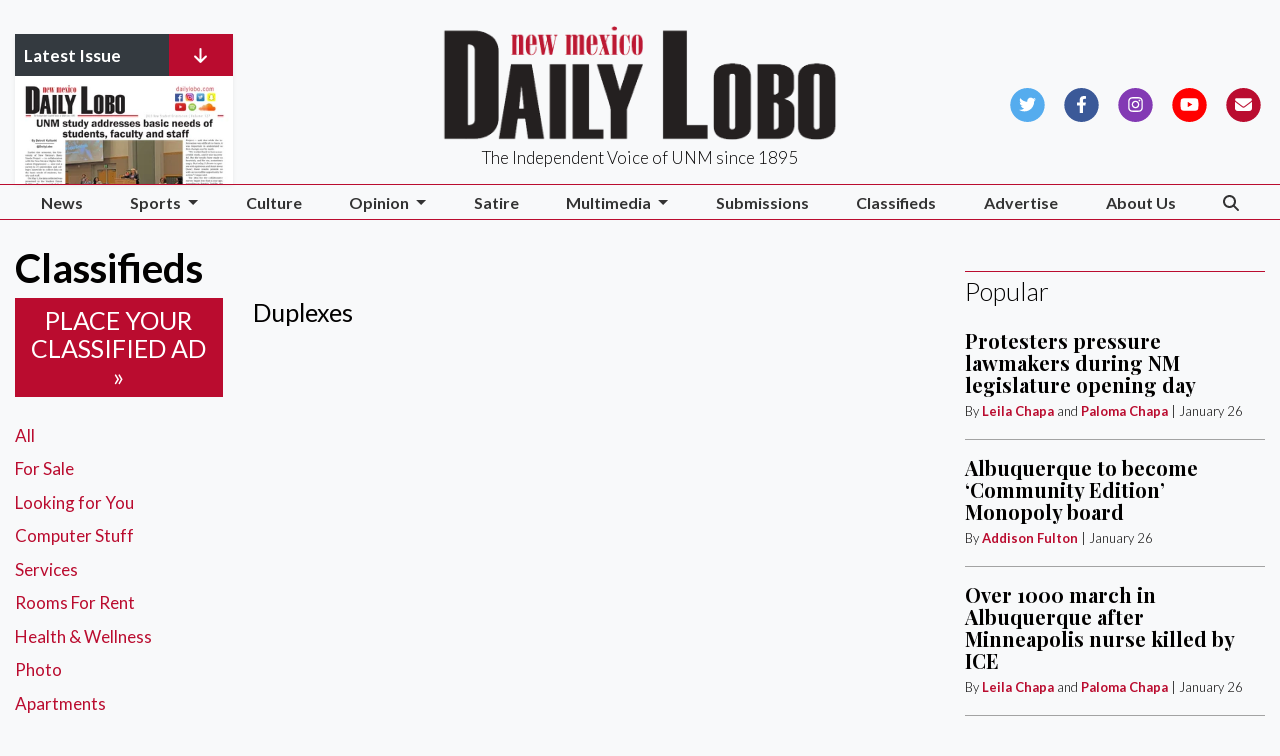

--- FILE ---
content_type: text/html; charset=UTF-8
request_url: https://www.dailylobo.com/classified/duplexes
body_size: 7046
content:



    



<!DOCTYPE html>
<html lang="en">
<!--
   _____ _   _                    _
  / ____| \ | |                  | |
 | (___ |  \| |_      _____  _ __| | _____
  \___ \| . ` \ \ /\ / / _ \| '__| |/ / __|
  ____) | |\  |\ V  V / (_) | |  |   <\__ \
 |_____/|_| \_| \_/\_/ \___/|_|  |_|\_\___/

SNworks - Solutions by The State News - http://getsnworks.com
-->
<head>
    <script type="text/javascript">var _sf_startpt=(new Date()).getTime();</script>

    <meta name="viewport" content="width=device-width">

    


                
<!-- CEO:STD-META -->


    	
                                                                        
    <title>Classifieds - The Daily Lobo</title>
    <meta name="description" content="The&#x20;Daily&#x20;Lobo" />

                <meta name="twitter:site" content="@@DAILYLOBO" />     
        <meta property="og:url" content="https://www.dailylobo.com/classified/duplexes" />     <meta property="og:type" content="website" />
    <meta property="og:site_name" content="Classifieds&#x20;-&#x20;The&#x20;Daily&#x20;Lobo" />
    <meta property="og:title" content="Classifieds&#x20;-&#x20;The&#x20;Daily&#x20;Lobo" />     <meta property="og:description" content="The&#x20;Daily&#x20;Lobo" />             <meta property="og:image" content="            https://d4h3th6c0srvk.cloudfront.net/1c98dc91b9b33f3186b3bb9d587dcf03/dist/img/placeholder-16x9.png
    " />          <meta property="og:image:width" content="900" />         <meta property="og:image:height" content="450" />             <meta name="twitter:card" content="summary_large_image">



        <!-- Google Tag Manager -->
    <script>(function(w,d,s,l,i){w[l]=w[l]||[];w[l].push({'gtm.start':
    new Date().getTime(),event:'gtm.js'});var f=d.getElementsByTagName(s)[0],
    j=d.createElement(s),dl=l!='dataLayer'?'&l='+l:'';j.async=true;j.src=
    'https://www.googletagmanager.com/gtm.js?id='+i+dl;f.parentNode.insertBefore(j,f);
    })(window,document,'script','dataLayer','GTM-PKWXGG');</script>
    <!-- End Google Tag Manager -->

    <link rel="preconnect" href="https://d4h3th6c0srvk.cloudfront.net/">
    <link rel="preconnect" href="https://fonts.googleapis.com">
    <link rel="preconnect" href="https://fonts.gstatic.com" crossorigin>
    <link href="https://fonts.googleapis.com/css2?family=Lato:wght@300;400;700&family=Playfair+Display:wght@400;700&display=swap" rel="stylesheet">
    <link rel="stylesheet" href="https://stackpath.bootstrapcdn.com/bootstrap/4.3.1/css/bootstrap.min.css" integrity="sha384-ggOyR0iXCbMQv3Xipma34MD+dH/1fQ784/j6cY/iJTQUOhcWr7x9JvoRxT2MZw1T" crossorigin="anonymous">

    <script src="https://static.getsnworks.com/fontawesome/subsets/tdl/v1/all.min.js"></script>
    <meta property="fb:admins" content="10205659609502264"/>

    
    <link rel="apple-touch-icon" sizes="57x57" href="https://d4h3th6c0srvk.cloudfront.net/1c98dc91b9b33f3186b3bb9d587dcf03/dist/img/favicons/apple-icon-57x57.png">
<link rel="apple-touch-icon" sizes="60x60" href="https://d4h3th6c0srvk.cloudfront.net/1c98dc91b9b33f3186b3bb9d587dcf03/dist/img/favicons/apple-icon-60x60.png">
<link rel="apple-touch-icon" sizes="72x72" href="https://d4h3th6c0srvk.cloudfront.net/1c98dc91b9b33f3186b3bb9d587dcf03/dist/img/favicons/apple-icon-72x72.png">
<link rel="apple-touch-icon" sizes="76x76" href="https://d4h3th6c0srvk.cloudfront.net/1c98dc91b9b33f3186b3bb9d587dcf03/dist/img/favicons/apple-icon-76x76.png">
<link rel="apple-touch-icon" sizes="114x114" href="https://d4h3th6c0srvk.cloudfront.net/1c98dc91b9b33f3186b3bb9d587dcf03/dist/img/favicons/apple-icon-114x114.png">
<link rel="apple-touch-icon" sizes="120x120" href="https://d4h3th6c0srvk.cloudfront.net/1c98dc91b9b33f3186b3bb9d587dcf03/dist/img/favicons/apple-icon-120x120.png">
<link rel="apple-touch-icon" sizes="144x144" href="https://d4h3th6c0srvk.cloudfront.net/1c98dc91b9b33f3186b3bb9d587dcf03/dist/img/favicons/apple-icon-144x144.png">
<link rel="apple-touch-icon" sizes="152x152" href="https://d4h3th6c0srvk.cloudfront.net/1c98dc91b9b33f3186b3bb9d587dcf03/dist/img/favicons/apple-icon-152x152.png">
<link rel="apple-touch-icon" sizes="180x180" href="https://d4h3th6c0srvk.cloudfront.net/1c98dc91b9b33f3186b3bb9d587dcf03/dist/img/favicons/apple-icon-180x180.png">
<link rel="icon" type="image/png" sizes="192x192"  href="https://d4h3th6c0srvk.cloudfront.net/1c98dc91b9b33f3186b3bb9d587dcf03/dist/img/favicons/android-icon-192x192.png">
<link rel="icon" type="image/png" sizes="32x32" href="https://d4h3th6c0srvk.cloudfront.net/1c98dc91b9b33f3186b3bb9d587dcf03/dist/img/favicons/favicon-32x32.png">
<link rel="icon" type="image/png" sizes="96x96" href="https://d4h3th6c0srvk.cloudfront.net/1c98dc91b9b33f3186b3bb9d587dcf03/dist/img/favicons/favicon-96x96.png">
<link rel="icon" type="image/png" sizes="16x16" href="https://d4h3th6c0srvk.cloudfront.net/1c98dc91b9b33f3186b3bb9d587dcf03/dist/img/favicons/favicon-16x16.png">
<link rel="manifest" href="https://d4h3th6c0srvk.cloudfront.net/1c98dc91b9b33f3186b3bb9d587dcf03/dist/img/favicons/manifest.json">
<meta name="msapplication-TileColor" content="#ffffff">
<meta name="msapplication-TileImage" content="https://d4h3th6c0srvk.cloudfront.net/1c98dc91b9b33f3186b3bb9d587dcf03/dist/img/favicons/ms-icon-144x144.png">
<meta name="theme-color" content="#ffffff">

        
    <link rel="stylesheet" type="text/css" media="screen, print" href="https://d4h3th6c0srvk.cloudfront.net/1c98dc91b9b33f3186b3bb9d587dcf03/dist/css/master.css" />
    <link rel="stylesheet" type="text/css" media="print" href="https://d4h3th6c0srvk.cloudfront.net/1c98dc91b9b33f3186b3bb9d587dcf03/dist/css/print.css" />

        <script src="https://cdn.broadstreetads.com/init-2.min.js"></script>
    <!-- Flytedesk Digital --> <script type="text/javascript"> (function (w, d, s, p) { let f = d.getElementsByTagName(s)[0], j = d.createElement(s); j.id = 'flytedigital'; j.async = true; j.src = 'https://digital.flytedesk.com/js/head.js#' + p; f.parentNode.insertBefore(j, f); })(window, document, 'script', '8b831208-d600-455a-8650-1a0cc33ff9a8'); </script> <!-- End Flytedesk Digital -->

    <div id="fb-root"></div>
    <script>(function(d, s, id) {
        var js, fjs = d.getElementsByTagName(s)[0];
        if (d.getElementById(id)) return;
        js = d.createElement(s); js.id = id;
        js.src = "//connect.facebook.net/en_US/all.js#xfbml=1&appId=664382600257297";
        fjs.parentNode.insertBefore(js, fjs);
    }(document, 'script', 'facebook-jssdk'));</script>
</head>

<body class="bg-light">
        <!-- Google Tag Manager (noscript) -->
    <noscript><iframe src="https://www.googletagmanager.com/ns.html?id=GTM-PKWXGG"
    height="0" width="0" style="display:none;visibility:hidden"></iframe></noscript>
    <!-- End Google Tag Manager (noscript) -->

    <div id="fb-root"></div>
    <script>(function(d, s, id) {
        var js, fjs = d.getElementsByTagName(s)[0];
        if (d.getElementById(id)) return;
        js = d.createElement(s); js.id = id;
        js.src = "//connect.facebook.net/en_US/all.js#xfbml=1&appId=664382600257297";
        fjs.parentNode.insertBefore(js, fjs);
    }(document, 'script', 'facebook-jssdk'));</script>
    <div class="skip-content">
        <span class="d-inline-block bg-white">Skip to <a href="#main-content" tabindex="0">Content</a>, <a href="#dockedNavContainer" tabindex="0">Navigation</a>, or <a href="#main-footer" tabindex="0">Footer</a>.</span>
    </div>

    
<header class="pt-4 border-primary-color border-3">
    <div class="container-fluid max-width">
        <div class="row align-items-end">
            <div class="col-8 col-md-6 col-lg-4 offset-2 offset-md-0 offset-lg-1 order-1 order-md-2">
                <a href="https://www.dailylobo.com/"><img src="https://d4h3th6c0srvk.cloudfront.net/1c98dc91b9b33f3186b3bb9d587dcf03/dist/img/logo.png" alt="The Daily Lobo" /></a>
                <span class="mt-2 mb-3 d-block text-center h4 font-weight-light font-sans">The Independent Voice of UNM since 1895</span>
            </div>
            <div class="col-6 col-md-3 order-2 order-md-1 d-none d-md-block">

                <div style="max-height:150px;overflow:hidden;" class="shadow-sm w-75">
                    <div class="bg-dark text-white d-flex">
                        <div class="flex-grow-1 font-weight-bold pl-2 py-2">
                            Latest Issue
                        </div>
                        <div class="bg-primary-color px-1 px-lg-4 py-2">
                            <i class="fas fa-arrow-down"></i>
                        </div>
                    </div>
                    <a href="https://issuu.com/ConceptionsSW/docs/05.15.2023_maddie_nso_" target="_blank"><img src="https://image.issuu.com/230513045715-d9238546c97a5e23cd285faf13354be7/jpg/page_1_thumb_large.jpg" alt="Read our print edition on Issuu" class="w-100"/></a>
                </div>

            </div>
            <div class="col-6 col-md-3 order-3 offset-lg-1 text-center text-md-right d-none d-md-block align-self-center">
                <ul class="list-inline mb-0">
                    <li class="list-inline-item"><a href="https://twitter.com/dailylobo" aria-label="Follow us on Twitter">
                        <span class="fa-stack">
                            <i class="fa fa-circle fa-stack-2x"></i>
                            <i class="fab fa-twitter fa-stack-1x text-white"></i>
                        </span>
                    </a></li>
                    <li class="list-inline-item"><a href="https://facebook.com/dailylobo" aria-label="Follow us on Facebook">
                        <span class="fa-stack">
                            <i class="fa fa-circle fa-stack-2x"></i>
                            <i class="fab fa-facebook-f fa-stack-1x text-white"></i>
                        </span>
                    </a></li>
                    <li class="list-inline-item"><a href="https://instagram.com/dailylobo" aria-label="Follow us on Instagram">
                        <span class="fa-stack">
                            <i class="fa fa-circle fa-stack-2x"></i>
                            <i class="fab fa-instagram fa-stack-1x text-white"></i>
                        </span>
                    </a></li>
                    <li class="list-inline-item"><a href="https://youtube.com/user/dailylobo" aria-label="Follow us on YouTube">
                        <span class="fa-stack">
                            <i class="fa fa-circle fa-stack-2x"></i>
                            <i class="fab fa-youtube fa-stack-1x text-white"></i>
                        </span>
                    </a></li>
                    <li class="list-inline-item"><a href="https://visitor.r20.constantcontact.com/manage/optin?v=001TaS_TGBRZa3gfLHAHyp27Z_uIy_xdatuLSpkrOtx68iVr5W33qcHC-dKKEGfHwa1XkT-s0CerCC6L4XpC1AwG4t6dJ0XKfQLYh1KB_LC6gs0TZiZY-xoCxhpmYxAFFlUaam_szfE3QcQi7DLhw57YgKfRULC3SML" aria-label="Subscribe to our Newsletter">
                        <span class="fa-stack">
                            <i class="fa fa-circle fa-stack-2x"></i>
                            <i class="fas fa-envelope fa-stack-1x text-white"></i>
                        </span>
                    </a></li>
                </ul>
            </div>
        </div>
    </div>
</header>
    
<div id="dockedNavContainer">
    <nav class="navbar navbar-expand-lg navbar-light py-0" id="mainNavbar">
        <div class="container-fluid max-width">
            <button class="navbar-toggler border-0" type="button" data-toggle="collapse" data-target="#mainNavbarContent">
                <i class="fas fa-bars text-body"></i>
            </button>
                        <form method="get" action="https://www.dailylobo.com/search" class="d-none w-100" role="search">
                <input type="hidden" name="a" value="1">
                <input type="hidden" name="o" value="date">
                <input type="search" name="s" class="form-control form-control-sm" placeholder="Search The Daily Lobo">
            </form>
            <a class="d-lg-none text-center" href="https://www.dailylobo.com/search?a=1&amp;o=date" aria-label="Search The Daily Lobo">
                <i class="fas fa-search text-body"></i>
            </a>
            <div class="collapse navbar-collapse font-sans" id="mainNavbarContent">
                <ul class="navbar-nav mx-auto justify-content-between w-100 align-items-center">
                                                                                            <li class="navbar-item"><a id="navbar-item-news" class="nav-link" href="https://www.dailylobo.com/section/news" title="News">News</a></li>
                                                                                                <li class="navbar-item dropdown text-center" id="sportsDropdownContainer">
                                <a class="nav-link dropdown-toggle" href="https://www.dailylobo.com/section/sports" id="navbarDropdownSports" role="button" data-toggle="dropdown" aria-haspopup="true" aria-expanded="false">
                                    Sports
                                </a>
                                <div class="dropdown-menu" aria-labelledby="navbarDropdownSports">
                                                                            <a class="dropdown-item" href="https://www.dailylobo.com/section/football">Football</a>
                                                                            <a class="dropdown-item" href="https://www.dailylobo.com/section/mens-basketball">Basketball</a>
                                                                            <a class="dropdown-item" href="https://www.dailylobo.com/section/volleyball">Volleyball</a>
                                                                            <a class="dropdown-item" href="https://www.dailylobo.com/section/softball">Softball</a>
                                                                            <a class="dropdown-item" href="https://www.dailylobo.com/section/tennis">Tennis</a>
                                                                            <a class="dropdown-item" href="https://www.dailylobo.com/section/soccer">Soccer</a>
                                                                    </div>
                            </li>
                                                                                                <li class="navbar-item"><a id="navbar-item-culture" class="nav-link" href="https://www.dailylobo.com/section/culture" title="Culture">Culture</a></li>
                                                                                                <li class="navbar-item dropdown text-center" id="opinionDropdownContainer">
                                <a class="nav-link dropdown-toggle" href="https://www.dailylobo.com/section/opinion" id="navbarDropdownOpinion" role="button" data-toggle="dropdown" aria-haspopup="true" aria-expanded="false">
                                    Opinion
                                </a>
                                <div class="dropdown-menu" aria-labelledby="navbarDropdownOpinion">
                                                                            <a class="dropdown-item" href="https://www.dailylobo.com/section/ask-the-editors">Ask the Editors</a>
                                                                            <a class="dropdown-item" href="https://www.dailylobo.com/section/comic">Comics</a>
                                                                            <a class="dropdown-item" href="https://www.dailylobo.com/section/review">Reviews</a>
                                                                    </div>
                            </li>
                                                                                                <li class="navbar-item"><a id="navbar-item-satire" class="nav-link" href="https://www.dailylobo.com/section/satire" title="Satire">Satire</a></li>
                                                                                                <li class="navbar-item dropdown text-center" id="multimediaDropdownContainer">
                                <a class="nav-link dropdown-toggle" href="https://www.dailylobo.com/section/multimedia" id="navbarDropdownMultimedia" role="button" data-toggle="dropdown" aria-haspopup="true" aria-expanded="false">
                                    Multimedia
                                </a>
                                <div class="dropdown-menu" aria-labelledby="navbarDropdownMultimedia">
                                                                            <a class="dropdown-item" href="https://www.dailylobo.com/gallery">Galleries</a>
                                                                            <a class="dropdown-item" href="https://www.dailylobo.com/multimedia/video">Videos</a>
                                                                    </div>
                            </li>
                                                                                                <li class="navbar-item"><a id="navbar-item-submit" class="nav-link" href="https://www.dailylobo.com/page/submissions" title="Submissions">Submissions</a></li>
                                                                                                <li class="navbar-item"><a id="navbar-item-classifieds" class="nav-link" href="https://www.dailylobo.com/classified" title="Classifieds">Classifieds</a></li>
                                                                                                <li class="navbar-item"><a id="navbar-item-advertise" class="nav-link" href="https://www.dailylobo.com/page/ad_rates" title="Advertise">Advertise</a></li>
                                                                                                <li class="navbar-item"><a id="navbar-item-about-us" class="nav-link" href="https://www.dailylobo.com/page/about_us" title="About&#x20;Us">About Us</a></li>
                                                                                                <li class="navbar-item d-none d-lg-block"><a id="navbar-item-search" class="nav-link" href="https://www.dailylobo.com/search?a=1" title="" aria-label="Search The Daily Lobo"><i class="fas fa-search"></i></a></li>
                                                            </ul>
            </div>
        </div>
    </nav>
</div>

    <div class="my-4">
        <!-- START gryphon/ads/leaderboard.tpl -->
<div class="ad leaderboard text-center">
            <script src="https://cdn.broadstreetads.com/init-2.min.js"></script>
        <script>broadstreet.watch({ networkId: 5888 })</script>
        <broadstreet-zone zone-id='69461' zone-alias=''></broadstreet-zone>
    </div>
<!-- END gryphon/ads/leaderboard.tpl -->
    </div>

    <div id="main-content">
                <div class="container-fluid max-width my-4">
        <div class="row">
            <div class="col">
                                <h1 class="d-flex align-items-center">
                <div class="subheader h1 font-sans font-weight-bold mb-0 pb-0">Classifieds</div>
    </h1>



                <div class="row">
                    <div class="col-12 col-md-9 order-md-2">
                        
                                                    <h2 class="mb-4 font-display">Duplexes</h2>

                            
                                            </div>
                    <div class="col-12 col-md order-md-1">
                        <ul class="list-unstyled">
                            <li class="list-unstyled-item">
                                <strong class="btn btn-primary mb-4">
                                    <a href="https://host5a.eclipseservices.com/lobo/online" target="_blank" style="color:#fff">Place your classified ad &raquo;</a>
                                </strong>
                            </li>

                            <li class="list-unstyled-item mb-2"><a href="https://www.dailylobo.com/classified">All</a></li>
                                                            <li class="list-unstyled-item mb-2"><a href="https://www.dailylobo.com/classified/for-sale">For Sale</a></li>
                                                            <li class="list-unstyled-item mb-2"><a href="https://www.dailylobo.com/classified/looking-for-you">Looking for You</a></li>
                                                            <li class="list-unstyled-item mb-2"><a href="https://www.dailylobo.com/classified/computer-stuff">Computer Stuff</a></li>
                                                            <li class="list-unstyled-item mb-2"><a href="https://www.dailylobo.com/classified/services">Services</a></li>
                                                            <li class="list-unstyled-item mb-2"><a href="https://www.dailylobo.com/classified/rooms-for-rent">Rooms For Rent</a></li>
                                                            <li class="list-unstyled-item mb-2"><a href="https://www.dailylobo.com/classified/health-wellness">Health &amp; Wellness</a></li>
                                                            <li class="list-unstyled-item mb-2"><a href="https://www.dailylobo.com/classified/photo">Photo</a></li>
                                                            <li class="list-unstyled-item mb-2"><a href="https://www.dailylobo.com/classified/apartments">Apartments</a></li>
                                                            <li class="list-unstyled-item mb-2"><a href="https://www.dailylobo.com/classified/child-care">Child Care</a></li>
                                                            <li class="list-unstyled-item mb-2"><a href="https://www.dailylobo.com/classified/jobs-off-campus">Jobs Off Campus</a></li>
                                                            <li class="list-unstyled-item mb-2"><a href="https://www.dailylobo.com/classified/announcements">Announcements</a></li>
                                                            <li class="list-unstyled-item mb-2"><a href="https://www.dailylobo.com/classified/houses-for-rent">Houses For Rent</a></li>
                                                            <li class="list-unstyled-item mb-2"><a href="https://www.dailylobo.com/classified/condos">Condos</a></li>
                                                            <li class="list-unstyled-item mb-2"><a href="https://www.dailylobo.com/classified/your-space">Your Space</a></li>
                                                            <li class="list-unstyled-item mb-2"><a href="https://www.dailylobo.com/classified/jobs-on-campus">Jobs On Campus</a></li>
                                                            <li class="list-unstyled-item mb-2"><a href="https://www.dailylobo.com/classified/audio-video">Audio/Video</a></li>
                                                            <li class="list-unstyled-item mb-2"><a href="https://www.dailylobo.com/classified/garage-sales">Garage Sales</a></li>
                                                            <li class="list-unstyled-item mb-2"><a href="https://www.dailylobo.com/classified/vehicles-for-sale">Vehicles For Sale</a></li>
                                                            <li class="list-unstyled-item mb-2"><a href="https://www.dailylobo.com/classified/lost-and-found">Lost and Found</a></li>
                                                            <li class="list-unstyled-item mb-2"><a href="https://www.dailylobo.com/classified/duplexes">Duplexes</a></li>
                                                            <li class="list-unstyled-item mb-2"><a href="https://www.dailylobo.com/classified/jobs-wanted">Jobs Wanted</a></li>
                                                            <li class="list-unstyled-item mb-2"><a href="https://www.dailylobo.com/classified/bikes-cycles">Bikes/Cycles</a></li>
                                                            <li class="list-unstyled-item mb-2"><a href="https://www.dailylobo.com/classified/houses-for-sale">Houses For Sale</a></li>
                                                            <li class="list-unstyled-item mb-2"><a href="https://www.dailylobo.com/classified/furniture">Furniture</a></li>
                                                            <li class="list-unstyled-item mb-2"><a href="https://www.dailylobo.com/classified/legal-notices">Legal Notices</a></li>
                                                            <li class="list-unstyled-item mb-2"><a href="https://www.dailylobo.com/classified/internships">Internships</a></li>
                                                            <li class="list-unstyled-item mb-2"><a href="https://www.dailylobo.com/classified/office-space">Office Space</a></li>
                                                            <li class="list-unstyled-item mb-2"><a href="https://www.dailylobo.com/classified/housing-wanted">Housing Wanted</a></li>
                                                            <li class="list-unstyled-item mb-2"><a href="https://www.dailylobo.com/classified/pets">Pets</a></li>
                                                            <li class="list-unstyled-item mb-2"><a href="https://www.dailylobo.com/classified/fun-food-music">Fun Food Music</a></li>
                                                            <li class="list-unstyled-item mb-2"><a href="https://www.dailylobo.com/classified/travel">Travel</a></li>
                                                            <li class="list-unstyled-item mb-2"><a href="https://www.dailylobo.com/classified/volunteers">Volunteers</a></li>
                                                            <li class="list-unstyled-item mb-2"><a href="https://www.dailylobo.com/classified/obituaries">Obituaries</a></li>
                                                            <li class="list-unstyled-item mb-2"><a href="https://www.dailylobo.com/classified/meetings">Meetings</a></li>
                                                    </ul>
                    </div>

                </div>

            </div>
                

<div class="col-12 fixed-sidebar d-print-none">

            <div class="mb-4 text-center">
            <!-- START gryphon/ads/rectangle.tpl -->
<div class="ad rectangle">
            <script src="https://cdn.broadstreetads.com/init-2.min.js"></script>
        <script>broadstreet.watch({ networkId: 5888 })</script>
        <broadstreet-zone zone-id='69462' zone-alias=''></broadstreet-zone>
    </div>
<!-- END gryphon/ads/rectangle.tpl -->
        </div>
        
            <div class="">
            <div class="h2 font-display font-weight-light border-top border-primary-color pt-1 mb-4">Popular</div>

                                    
            
        
    <article class="art-hed">
        <div class="h4"><a href="https://www.dailylobo.com/article/2026/01/protesters-pressure-lawmakers-during-nm-legislature-opening-day" title="Protesters pressure lawmakers during NM legislature opening day ">Protesters pressure lawmakers during NM legislature opening day </a></div>
                    <div class="dateline">

                                                        By <a href="https://www.dailylobo.com/staff/leila-chapa">Leila Chapa</a>
                                                                         and                             <a href="https://www.dailylobo.com/staff/paloma-chapa">Paloma Chapa</a>
                                                                |
                
                <span class="time-since">                    January 26

</span>
            </div>
                    </article>

                <hr class="bg-gray" />
                                    
            
        
    <article class="art-hed">
        <div class="h4"><a href="https://www.dailylobo.com/article/2026/01/albuquerque-to-become-community-edition-monopoly-board" title=" Albuquerque to become ‘Community Edition’ Monopoly board"> Albuquerque to become ‘Community Edition’ Monopoly board</a></div>
                    <div class="dateline">

                                                        By <a href="https://www.dailylobo.com/staff/addison-fulton">Addison Fulton</a>
                                        |
                
                <span class="time-since">                    January 26

</span>
            </div>
                    </article>

                <hr class="bg-gray" />
                                    
            
        
    <article class="art-hed">
        <div class="h4"><a href="https://www.dailylobo.com/article/2026/01/over-1000-march-in-albuquerque-after-minneapolis-nurse-killed-by-ice" title="Over 1000 march in Albuquerque after Minneapolis nurse killed by ICE ">Over 1000 march in Albuquerque after Minneapolis nurse killed by ICE </a></div>
                    <div class="dateline">

                                                        By <a href="https://www.dailylobo.com/staff/leila-chapa">Leila Chapa</a>
                                                                         and                             <a href="https://www.dailylobo.com/staff/paloma-chapa">Paloma Chapa</a>
                                                                |
                
                <span class="time-since">                    January 26

</span>
            </div>
                    </article>

                <hr class="bg-gray" />
                                    
            
        
    <article class="art-hed">
        <div class="h4"><a href="https://www.dailylobo.com/article/2026/01/lobo-mens-basketball-howls-louder-than-the-wolf-pack" title="Lobo men’s basketball howls louder than the Wolf Pack ">Lobo men’s basketball howls louder than the Wolf Pack </a></div>
                    <div class="dateline">

                                                        By <a href="https://www.dailylobo.com/staff/alex-joe">Alex Joe</a>
                                        |
                
                <span class="time-since">                    January 26

</span>
            </div>
                    </article>

                <hr class="bg-gray" />
                                    
            
        
    <article class="art-hed">
        <div class="h4"><a href="https://www.dailylobo.com/article/2026/01/unm-alum-songwriter-and-artist-hataaliinez-wheeler-makes-indie-rock-his-own" title="UNM alum, songwriter and artist Hataaliinez Wheeler makes Indie Rock his own">UNM alum, songwriter and artist Hataaliinez Wheeler makes Indie Rock his own</a></div>
                    <div class="dateline">

                                                        By <a href="https://www.dailylobo.com/staff/camillo-cretara">Camillo Cretara</a>
                                        |
                
                <span class="time-since">                    January 26

</span>
            </div>
                    </article>

                <hr class="bg-gray" />
                    </div>
        
            <div class="my-4 text-center d-none d-md-block">
            <!-- START gryphon/ads/rectangle.tpl -->
<div class="ad rectangle">
            <script src="https://cdn.broadstreetads.com/init-2.min.js"></script>
        <script>broadstreet.watch({ networkId: 5888 })</script>
        <broadstreet-zone zone-id='69463' zone-alias=''></broadstreet-zone>
    </div>
<!-- END gryphon/ads/rectangle.tpl -->
        </div>
        <hr class="bg-gray" />
        
            <a class="twitter-timeline" data-height="600" href="https://twitter.com/DailyLobo?ref_src=twsrc%5Etfw">Tweets by DailyLobo</a> <script async src="https://platform.twitter.com/widgets.js" charset="utf-8"></script>
        <hr class="bg-gray" />
        
</div>

        </div>
    </div>
    </div>

            <div class="container-fluid max-width mt-4">
            <div class="row">
                <div class="col">
                    <!-- START gryphon/ads/leaderboard.tpl -->
<div class="ad leaderboard text-center">
            <script src="https://cdn.broadstreetads.com/init-2.min.js"></script>
        <script>broadstreet.watch({ networkId: 5888 })</script>
        <broadstreet-zone zone-id='69464' zone-alias=''></broadstreet-zone>
    </div>
<!-- END gryphon/ads/leaderboard.tpl -->
                </div>
            </div>
        </div>
    
    <footer class="bg-primary-color mt-3 py-3 text-white" id="main-footer">
    <div class="container">
        <div class="row text-left align-items-center">
            <div class="col-12 col-lg-6 order-lg-2 py-2">
                <div class="row text-uppercase">
                    <div class="col-12 col-lg offset-lg-2 text-center text-lg-right">
                        <div class="row">
                            <div class="col">
                                <ul class="list-unstyled mb-0">
                                    <li class="list-unstyled-item mr-0 pr-0 pl-2 pb-2"><a href="https://www.dailylobo.com/section/news" class="text-white font-weight-light">News</a></li>
                                    <li class="list-unstyled-item mr-0 pr-0 pl-2 pb-2"><a href="https://www.dailylobo.com/section/sports" class="text-white font-weight-light">Sports</a></li>
                                    <li class="list-unstyled-item mr-0 pr-0 pl-2 pb-2"><a href="https://www.dailylobo.com/section/culture" class="text-white font-weight-light">Culture</a></li>
                                    <li class="list-unstyled-item mr-0 pr-0 pl-2 pb-2"><a href="https://www.dailylobo.com/section/opinion" class="text-white font-weight-light">Opinion</a></li>
                                    <li class="list-unstyled-item mr-0 pr-0 pl-2 pb-2"><a href="https://www.dailylobo.com/multimedia" class="text-white font-weight-light">Multimedia</a></li>
                                </ul>
                            </div>
                            <div class="col">
                                <ul class="list-unstyled mb-0">
                                    <li class="list-unstyled-item mr-0 pr-0 pl-2 pb-2"><a href="https://www.dailylobo.com/page/ad_rates" class="text-white font-weight-light">Advertise</a></li>
                                    <li class="list-unstyled-item mr-0 pr-0 pl-2 pb-2"><a href="https://www.dailylobo.com/page/about_us" class="text-white font-weight-light">Contact Us</a></li>
                                    <li class="list-unstyled-item mr-0 pr-0 pl-2 pb-2"><a href="https://visitor.r20.constantcontact.com/d.jsp?llr=bxjwtgtab&p=oi&m=bxjwtgtab&sit=avwr9oojb&f=4c15d93b-4d80-45bd-bf1d-fbc6505dbc64" target="_blank" rel="noopener,nofollow" class="text-white font-weight-light">Newsletter</a></li>
                                    <li class="list-unstyled-item mr-0 pr-0 pl-2 pb-2"><a href="https://www.dailylobo.com/classified" class="text-white font-weight-light">Classified</a></li>
                                    <li class="list-unstyled-item mr-0 pr-0 pl-2 pb-2"><a href="https://issuu.com/ConceptionsSW/docs/daily_lobo_08.22.22" class="text-white font-weight-light">Print Editions</a></li>
                                </ul>
                            </div>
                        </div>

                        <ul class="list-inline d-block d-lg-inline mt-2 mx-0 px-0">
                            <li class="list-inline-item"><a href="https://twitter.com/dailylobo" aria-label="Follow us on Twitter">
                                <span class="fa-stack">
                                    <i class="fa fa-circle fa-stack-2x text-white"></i>
                                    <i class="fab fa-twitter fa-stack-1x text-primary-color"></i>
                                </span>
                            </a></li>
                            <li class="list-inline-item"><a href="https://facebook.com/dailylobo" aria-label="Follow us on Facebook">
                                <span class="fa-stack">
                                    <i class="fa fa-circle fa-stack-2x text-white"></i>
                                    <i class="fab fa-facebook-f fa-stack-1x text-primary-color"></i>
                                </span>
                            </a></li>
                            <li class="list-inline-item"><a href="https://instagram.com/dailylobo" aria-label="Follow us on Instagram">
                                <span class="fa-stack">
                                    <i class="fa fa-circle fa-stack-2x text-white"></i>
                                    <i class="fab fa-instagram fa-stack-1x text-primary-color"></i>
                                </span>
                            </a></li>
                            <li class="list-inline-item"><a href="https://youtube.com/channel/dailylobo" aria-label="Follow us on YouTube">
                                <span class="fa-stack">
                                    <i class="fa fa-circle fa-stack-2x text-white"></i>
                                    <i class="fab fa-youtube fa-stack-1x text-primary-color"></i>
                                </span>
                            </a></li>

                        </ul>

                    </div>
                </div>
            </div>
            <div class="col-12 col-lg-6 order-lg-1 py-2 text-center text-lg-left">
                <div class="text-center text-lg-left">
                    <a href="https://www.dailylobo.com/"><img src="https://d4h3th6c0srvk.cloudfront.net/1c98dc91b9b33f3186b3bb9d587dcf03/dist/img/logo-w.png" alt="The Daily Lobo" class="d-inline-block mt-n2 mb-3 w-75 d-block mx-auto mx-lg-0" style=""/></a>

                    <div class="mb-3">
                        (505) 277-7527<br />
                        UNM Board of Student Publications<br />
                        University of New Mexico
                    </div>
                </div>
            </div>
        </div>
    </div>
</footer>
<div class="container py-2 font-weight-bold text-black">
    <div class="row">
        <div class="col-12 col-lg-6 text-center text-lg-left">
            <small>Powered by <a href="https://getsnworks.com" target="_blank"><img src="https://duvq7ua50whdw.cloudfront.net/611d8613ded5b4d43232ade12fd62a2f/dist/img/snworks-logo-black.png" style="max-width:60px" class="d-inline-block mt-n1" alt="SNworks"/></a> Solutions by The State News</small>
        </div>
        <div class="col-12 col-lg-6 text-center text-lg-right">
            <small>All Content &copy; 2026 The Daily Lobo</small>
        </div>
    </div>
</div>

    <script src="https://code.jquery.com/jquery-3.4.1.min.js" integrity="sha256-CSXorXvZcTkaix6Yvo6HppcZGetbYMGWSFlBw8HfCJo=" crossorigin="anonymous"></script>
    <script src="https://cdn.jsdelivr.net/npm/popper.js@1.16.0/dist/umd/popper.min.js" integrity="sha384-Q6E9RHvbIyZFJoft+2mJbHaEWldlvI9IOYy5n3zV9zzTtmI3UksdQRVvoxMfooAo" crossorigin="anonymous"></script>
    <script src="https://stackpath.bootstrapcdn.com/bootstrap/4.4.1/js/bootstrap.min.js" integrity="sha384-wfSDF2E50Y2D1uUdj0O3uMBJnjuUD4Ih7YwaYd1iqfktj0Uod8GCExl3Og8ifwB6" crossorigin="anonymous"></script>

            <script src="https://d4h3th6c0srvk.cloudfront.net/1c98dc91b9b33f3186b3bb9d587dcf03/dist/js/master-min.js"></script>
        <!-- Begin Constant Contact Active Forms -->
        <script> var _ctct_m = "7bf0544cfb4addc4104a6e79f25ac759"; </script>
        <script id="signupScript" src="//static.ctctcdn.com/js/signup-form-widget/current/signup-form-widget.min.js" async defer></script>
        <!-- End Constant Contact Active Forms -->
        </body>
</html>


--- FILE ---
content_type: text/html; charset=utf-8
request_url: https://www.google.com/recaptcha/api2/anchor?ar=1&k=6LfHrSkUAAAAAPnKk5cT6JuKlKPzbwyTYuO8--Vr&co=aHR0cHM6Ly93d3cuZGFpbHlsb2JvLmNvbTo0NDM.&hl=en&v=N67nZn4AqZkNcbeMu4prBgzg&size=invisible&anchor-ms=20000&execute-ms=30000&cb=m7ynjh8k1kb9
body_size: 49394
content:
<!DOCTYPE HTML><html dir="ltr" lang="en"><head><meta http-equiv="Content-Type" content="text/html; charset=UTF-8">
<meta http-equiv="X-UA-Compatible" content="IE=edge">
<title>reCAPTCHA</title>
<style type="text/css">
/* cyrillic-ext */
@font-face {
  font-family: 'Roboto';
  font-style: normal;
  font-weight: 400;
  font-stretch: 100%;
  src: url(//fonts.gstatic.com/s/roboto/v48/KFO7CnqEu92Fr1ME7kSn66aGLdTylUAMa3GUBHMdazTgWw.woff2) format('woff2');
  unicode-range: U+0460-052F, U+1C80-1C8A, U+20B4, U+2DE0-2DFF, U+A640-A69F, U+FE2E-FE2F;
}
/* cyrillic */
@font-face {
  font-family: 'Roboto';
  font-style: normal;
  font-weight: 400;
  font-stretch: 100%;
  src: url(//fonts.gstatic.com/s/roboto/v48/KFO7CnqEu92Fr1ME7kSn66aGLdTylUAMa3iUBHMdazTgWw.woff2) format('woff2');
  unicode-range: U+0301, U+0400-045F, U+0490-0491, U+04B0-04B1, U+2116;
}
/* greek-ext */
@font-face {
  font-family: 'Roboto';
  font-style: normal;
  font-weight: 400;
  font-stretch: 100%;
  src: url(//fonts.gstatic.com/s/roboto/v48/KFO7CnqEu92Fr1ME7kSn66aGLdTylUAMa3CUBHMdazTgWw.woff2) format('woff2');
  unicode-range: U+1F00-1FFF;
}
/* greek */
@font-face {
  font-family: 'Roboto';
  font-style: normal;
  font-weight: 400;
  font-stretch: 100%;
  src: url(//fonts.gstatic.com/s/roboto/v48/KFO7CnqEu92Fr1ME7kSn66aGLdTylUAMa3-UBHMdazTgWw.woff2) format('woff2');
  unicode-range: U+0370-0377, U+037A-037F, U+0384-038A, U+038C, U+038E-03A1, U+03A3-03FF;
}
/* math */
@font-face {
  font-family: 'Roboto';
  font-style: normal;
  font-weight: 400;
  font-stretch: 100%;
  src: url(//fonts.gstatic.com/s/roboto/v48/KFO7CnqEu92Fr1ME7kSn66aGLdTylUAMawCUBHMdazTgWw.woff2) format('woff2');
  unicode-range: U+0302-0303, U+0305, U+0307-0308, U+0310, U+0312, U+0315, U+031A, U+0326-0327, U+032C, U+032F-0330, U+0332-0333, U+0338, U+033A, U+0346, U+034D, U+0391-03A1, U+03A3-03A9, U+03B1-03C9, U+03D1, U+03D5-03D6, U+03F0-03F1, U+03F4-03F5, U+2016-2017, U+2034-2038, U+203C, U+2040, U+2043, U+2047, U+2050, U+2057, U+205F, U+2070-2071, U+2074-208E, U+2090-209C, U+20D0-20DC, U+20E1, U+20E5-20EF, U+2100-2112, U+2114-2115, U+2117-2121, U+2123-214F, U+2190, U+2192, U+2194-21AE, U+21B0-21E5, U+21F1-21F2, U+21F4-2211, U+2213-2214, U+2216-22FF, U+2308-230B, U+2310, U+2319, U+231C-2321, U+2336-237A, U+237C, U+2395, U+239B-23B7, U+23D0, U+23DC-23E1, U+2474-2475, U+25AF, U+25B3, U+25B7, U+25BD, U+25C1, U+25CA, U+25CC, U+25FB, U+266D-266F, U+27C0-27FF, U+2900-2AFF, U+2B0E-2B11, U+2B30-2B4C, U+2BFE, U+3030, U+FF5B, U+FF5D, U+1D400-1D7FF, U+1EE00-1EEFF;
}
/* symbols */
@font-face {
  font-family: 'Roboto';
  font-style: normal;
  font-weight: 400;
  font-stretch: 100%;
  src: url(//fonts.gstatic.com/s/roboto/v48/KFO7CnqEu92Fr1ME7kSn66aGLdTylUAMaxKUBHMdazTgWw.woff2) format('woff2');
  unicode-range: U+0001-000C, U+000E-001F, U+007F-009F, U+20DD-20E0, U+20E2-20E4, U+2150-218F, U+2190, U+2192, U+2194-2199, U+21AF, U+21E6-21F0, U+21F3, U+2218-2219, U+2299, U+22C4-22C6, U+2300-243F, U+2440-244A, U+2460-24FF, U+25A0-27BF, U+2800-28FF, U+2921-2922, U+2981, U+29BF, U+29EB, U+2B00-2BFF, U+4DC0-4DFF, U+FFF9-FFFB, U+10140-1018E, U+10190-1019C, U+101A0, U+101D0-101FD, U+102E0-102FB, U+10E60-10E7E, U+1D2C0-1D2D3, U+1D2E0-1D37F, U+1F000-1F0FF, U+1F100-1F1AD, U+1F1E6-1F1FF, U+1F30D-1F30F, U+1F315, U+1F31C, U+1F31E, U+1F320-1F32C, U+1F336, U+1F378, U+1F37D, U+1F382, U+1F393-1F39F, U+1F3A7-1F3A8, U+1F3AC-1F3AF, U+1F3C2, U+1F3C4-1F3C6, U+1F3CA-1F3CE, U+1F3D4-1F3E0, U+1F3ED, U+1F3F1-1F3F3, U+1F3F5-1F3F7, U+1F408, U+1F415, U+1F41F, U+1F426, U+1F43F, U+1F441-1F442, U+1F444, U+1F446-1F449, U+1F44C-1F44E, U+1F453, U+1F46A, U+1F47D, U+1F4A3, U+1F4B0, U+1F4B3, U+1F4B9, U+1F4BB, U+1F4BF, U+1F4C8-1F4CB, U+1F4D6, U+1F4DA, U+1F4DF, U+1F4E3-1F4E6, U+1F4EA-1F4ED, U+1F4F7, U+1F4F9-1F4FB, U+1F4FD-1F4FE, U+1F503, U+1F507-1F50B, U+1F50D, U+1F512-1F513, U+1F53E-1F54A, U+1F54F-1F5FA, U+1F610, U+1F650-1F67F, U+1F687, U+1F68D, U+1F691, U+1F694, U+1F698, U+1F6AD, U+1F6B2, U+1F6B9-1F6BA, U+1F6BC, U+1F6C6-1F6CF, U+1F6D3-1F6D7, U+1F6E0-1F6EA, U+1F6F0-1F6F3, U+1F6F7-1F6FC, U+1F700-1F7FF, U+1F800-1F80B, U+1F810-1F847, U+1F850-1F859, U+1F860-1F887, U+1F890-1F8AD, U+1F8B0-1F8BB, U+1F8C0-1F8C1, U+1F900-1F90B, U+1F93B, U+1F946, U+1F984, U+1F996, U+1F9E9, U+1FA00-1FA6F, U+1FA70-1FA7C, U+1FA80-1FA89, U+1FA8F-1FAC6, U+1FACE-1FADC, U+1FADF-1FAE9, U+1FAF0-1FAF8, U+1FB00-1FBFF;
}
/* vietnamese */
@font-face {
  font-family: 'Roboto';
  font-style: normal;
  font-weight: 400;
  font-stretch: 100%;
  src: url(//fonts.gstatic.com/s/roboto/v48/KFO7CnqEu92Fr1ME7kSn66aGLdTylUAMa3OUBHMdazTgWw.woff2) format('woff2');
  unicode-range: U+0102-0103, U+0110-0111, U+0128-0129, U+0168-0169, U+01A0-01A1, U+01AF-01B0, U+0300-0301, U+0303-0304, U+0308-0309, U+0323, U+0329, U+1EA0-1EF9, U+20AB;
}
/* latin-ext */
@font-face {
  font-family: 'Roboto';
  font-style: normal;
  font-weight: 400;
  font-stretch: 100%;
  src: url(//fonts.gstatic.com/s/roboto/v48/KFO7CnqEu92Fr1ME7kSn66aGLdTylUAMa3KUBHMdazTgWw.woff2) format('woff2');
  unicode-range: U+0100-02BA, U+02BD-02C5, U+02C7-02CC, U+02CE-02D7, U+02DD-02FF, U+0304, U+0308, U+0329, U+1D00-1DBF, U+1E00-1E9F, U+1EF2-1EFF, U+2020, U+20A0-20AB, U+20AD-20C0, U+2113, U+2C60-2C7F, U+A720-A7FF;
}
/* latin */
@font-face {
  font-family: 'Roboto';
  font-style: normal;
  font-weight: 400;
  font-stretch: 100%;
  src: url(//fonts.gstatic.com/s/roboto/v48/KFO7CnqEu92Fr1ME7kSn66aGLdTylUAMa3yUBHMdazQ.woff2) format('woff2');
  unicode-range: U+0000-00FF, U+0131, U+0152-0153, U+02BB-02BC, U+02C6, U+02DA, U+02DC, U+0304, U+0308, U+0329, U+2000-206F, U+20AC, U+2122, U+2191, U+2193, U+2212, U+2215, U+FEFF, U+FFFD;
}
/* cyrillic-ext */
@font-face {
  font-family: 'Roboto';
  font-style: normal;
  font-weight: 500;
  font-stretch: 100%;
  src: url(//fonts.gstatic.com/s/roboto/v48/KFO7CnqEu92Fr1ME7kSn66aGLdTylUAMa3GUBHMdazTgWw.woff2) format('woff2');
  unicode-range: U+0460-052F, U+1C80-1C8A, U+20B4, U+2DE0-2DFF, U+A640-A69F, U+FE2E-FE2F;
}
/* cyrillic */
@font-face {
  font-family: 'Roboto';
  font-style: normal;
  font-weight: 500;
  font-stretch: 100%;
  src: url(//fonts.gstatic.com/s/roboto/v48/KFO7CnqEu92Fr1ME7kSn66aGLdTylUAMa3iUBHMdazTgWw.woff2) format('woff2');
  unicode-range: U+0301, U+0400-045F, U+0490-0491, U+04B0-04B1, U+2116;
}
/* greek-ext */
@font-face {
  font-family: 'Roboto';
  font-style: normal;
  font-weight: 500;
  font-stretch: 100%;
  src: url(//fonts.gstatic.com/s/roboto/v48/KFO7CnqEu92Fr1ME7kSn66aGLdTylUAMa3CUBHMdazTgWw.woff2) format('woff2');
  unicode-range: U+1F00-1FFF;
}
/* greek */
@font-face {
  font-family: 'Roboto';
  font-style: normal;
  font-weight: 500;
  font-stretch: 100%;
  src: url(//fonts.gstatic.com/s/roboto/v48/KFO7CnqEu92Fr1ME7kSn66aGLdTylUAMa3-UBHMdazTgWw.woff2) format('woff2');
  unicode-range: U+0370-0377, U+037A-037F, U+0384-038A, U+038C, U+038E-03A1, U+03A3-03FF;
}
/* math */
@font-face {
  font-family: 'Roboto';
  font-style: normal;
  font-weight: 500;
  font-stretch: 100%;
  src: url(//fonts.gstatic.com/s/roboto/v48/KFO7CnqEu92Fr1ME7kSn66aGLdTylUAMawCUBHMdazTgWw.woff2) format('woff2');
  unicode-range: U+0302-0303, U+0305, U+0307-0308, U+0310, U+0312, U+0315, U+031A, U+0326-0327, U+032C, U+032F-0330, U+0332-0333, U+0338, U+033A, U+0346, U+034D, U+0391-03A1, U+03A3-03A9, U+03B1-03C9, U+03D1, U+03D5-03D6, U+03F0-03F1, U+03F4-03F5, U+2016-2017, U+2034-2038, U+203C, U+2040, U+2043, U+2047, U+2050, U+2057, U+205F, U+2070-2071, U+2074-208E, U+2090-209C, U+20D0-20DC, U+20E1, U+20E5-20EF, U+2100-2112, U+2114-2115, U+2117-2121, U+2123-214F, U+2190, U+2192, U+2194-21AE, U+21B0-21E5, U+21F1-21F2, U+21F4-2211, U+2213-2214, U+2216-22FF, U+2308-230B, U+2310, U+2319, U+231C-2321, U+2336-237A, U+237C, U+2395, U+239B-23B7, U+23D0, U+23DC-23E1, U+2474-2475, U+25AF, U+25B3, U+25B7, U+25BD, U+25C1, U+25CA, U+25CC, U+25FB, U+266D-266F, U+27C0-27FF, U+2900-2AFF, U+2B0E-2B11, U+2B30-2B4C, U+2BFE, U+3030, U+FF5B, U+FF5D, U+1D400-1D7FF, U+1EE00-1EEFF;
}
/* symbols */
@font-face {
  font-family: 'Roboto';
  font-style: normal;
  font-weight: 500;
  font-stretch: 100%;
  src: url(//fonts.gstatic.com/s/roboto/v48/KFO7CnqEu92Fr1ME7kSn66aGLdTylUAMaxKUBHMdazTgWw.woff2) format('woff2');
  unicode-range: U+0001-000C, U+000E-001F, U+007F-009F, U+20DD-20E0, U+20E2-20E4, U+2150-218F, U+2190, U+2192, U+2194-2199, U+21AF, U+21E6-21F0, U+21F3, U+2218-2219, U+2299, U+22C4-22C6, U+2300-243F, U+2440-244A, U+2460-24FF, U+25A0-27BF, U+2800-28FF, U+2921-2922, U+2981, U+29BF, U+29EB, U+2B00-2BFF, U+4DC0-4DFF, U+FFF9-FFFB, U+10140-1018E, U+10190-1019C, U+101A0, U+101D0-101FD, U+102E0-102FB, U+10E60-10E7E, U+1D2C0-1D2D3, U+1D2E0-1D37F, U+1F000-1F0FF, U+1F100-1F1AD, U+1F1E6-1F1FF, U+1F30D-1F30F, U+1F315, U+1F31C, U+1F31E, U+1F320-1F32C, U+1F336, U+1F378, U+1F37D, U+1F382, U+1F393-1F39F, U+1F3A7-1F3A8, U+1F3AC-1F3AF, U+1F3C2, U+1F3C4-1F3C6, U+1F3CA-1F3CE, U+1F3D4-1F3E0, U+1F3ED, U+1F3F1-1F3F3, U+1F3F5-1F3F7, U+1F408, U+1F415, U+1F41F, U+1F426, U+1F43F, U+1F441-1F442, U+1F444, U+1F446-1F449, U+1F44C-1F44E, U+1F453, U+1F46A, U+1F47D, U+1F4A3, U+1F4B0, U+1F4B3, U+1F4B9, U+1F4BB, U+1F4BF, U+1F4C8-1F4CB, U+1F4D6, U+1F4DA, U+1F4DF, U+1F4E3-1F4E6, U+1F4EA-1F4ED, U+1F4F7, U+1F4F9-1F4FB, U+1F4FD-1F4FE, U+1F503, U+1F507-1F50B, U+1F50D, U+1F512-1F513, U+1F53E-1F54A, U+1F54F-1F5FA, U+1F610, U+1F650-1F67F, U+1F687, U+1F68D, U+1F691, U+1F694, U+1F698, U+1F6AD, U+1F6B2, U+1F6B9-1F6BA, U+1F6BC, U+1F6C6-1F6CF, U+1F6D3-1F6D7, U+1F6E0-1F6EA, U+1F6F0-1F6F3, U+1F6F7-1F6FC, U+1F700-1F7FF, U+1F800-1F80B, U+1F810-1F847, U+1F850-1F859, U+1F860-1F887, U+1F890-1F8AD, U+1F8B0-1F8BB, U+1F8C0-1F8C1, U+1F900-1F90B, U+1F93B, U+1F946, U+1F984, U+1F996, U+1F9E9, U+1FA00-1FA6F, U+1FA70-1FA7C, U+1FA80-1FA89, U+1FA8F-1FAC6, U+1FACE-1FADC, U+1FADF-1FAE9, U+1FAF0-1FAF8, U+1FB00-1FBFF;
}
/* vietnamese */
@font-face {
  font-family: 'Roboto';
  font-style: normal;
  font-weight: 500;
  font-stretch: 100%;
  src: url(//fonts.gstatic.com/s/roboto/v48/KFO7CnqEu92Fr1ME7kSn66aGLdTylUAMa3OUBHMdazTgWw.woff2) format('woff2');
  unicode-range: U+0102-0103, U+0110-0111, U+0128-0129, U+0168-0169, U+01A0-01A1, U+01AF-01B0, U+0300-0301, U+0303-0304, U+0308-0309, U+0323, U+0329, U+1EA0-1EF9, U+20AB;
}
/* latin-ext */
@font-face {
  font-family: 'Roboto';
  font-style: normal;
  font-weight: 500;
  font-stretch: 100%;
  src: url(//fonts.gstatic.com/s/roboto/v48/KFO7CnqEu92Fr1ME7kSn66aGLdTylUAMa3KUBHMdazTgWw.woff2) format('woff2');
  unicode-range: U+0100-02BA, U+02BD-02C5, U+02C7-02CC, U+02CE-02D7, U+02DD-02FF, U+0304, U+0308, U+0329, U+1D00-1DBF, U+1E00-1E9F, U+1EF2-1EFF, U+2020, U+20A0-20AB, U+20AD-20C0, U+2113, U+2C60-2C7F, U+A720-A7FF;
}
/* latin */
@font-face {
  font-family: 'Roboto';
  font-style: normal;
  font-weight: 500;
  font-stretch: 100%;
  src: url(//fonts.gstatic.com/s/roboto/v48/KFO7CnqEu92Fr1ME7kSn66aGLdTylUAMa3yUBHMdazQ.woff2) format('woff2');
  unicode-range: U+0000-00FF, U+0131, U+0152-0153, U+02BB-02BC, U+02C6, U+02DA, U+02DC, U+0304, U+0308, U+0329, U+2000-206F, U+20AC, U+2122, U+2191, U+2193, U+2212, U+2215, U+FEFF, U+FFFD;
}
/* cyrillic-ext */
@font-face {
  font-family: 'Roboto';
  font-style: normal;
  font-weight: 900;
  font-stretch: 100%;
  src: url(//fonts.gstatic.com/s/roboto/v48/KFO7CnqEu92Fr1ME7kSn66aGLdTylUAMa3GUBHMdazTgWw.woff2) format('woff2');
  unicode-range: U+0460-052F, U+1C80-1C8A, U+20B4, U+2DE0-2DFF, U+A640-A69F, U+FE2E-FE2F;
}
/* cyrillic */
@font-face {
  font-family: 'Roboto';
  font-style: normal;
  font-weight: 900;
  font-stretch: 100%;
  src: url(//fonts.gstatic.com/s/roboto/v48/KFO7CnqEu92Fr1ME7kSn66aGLdTylUAMa3iUBHMdazTgWw.woff2) format('woff2');
  unicode-range: U+0301, U+0400-045F, U+0490-0491, U+04B0-04B1, U+2116;
}
/* greek-ext */
@font-face {
  font-family: 'Roboto';
  font-style: normal;
  font-weight: 900;
  font-stretch: 100%;
  src: url(//fonts.gstatic.com/s/roboto/v48/KFO7CnqEu92Fr1ME7kSn66aGLdTylUAMa3CUBHMdazTgWw.woff2) format('woff2');
  unicode-range: U+1F00-1FFF;
}
/* greek */
@font-face {
  font-family: 'Roboto';
  font-style: normal;
  font-weight: 900;
  font-stretch: 100%;
  src: url(//fonts.gstatic.com/s/roboto/v48/KFO7CnqEu92Fr1ME7kSn66aGLdTylUAMa3-UBHMdazTgWw.woff2) format('woff2');
  unicode-range: U+0370-0377, U+037A-037F, U+0384-038A, U+038C, U+038E-03A1, U+03A3-03FF;
}
/* math */
@font-face {
  font-family: 'Roboto';
  font-style: normal;
  font-weight: 900;
  font-stretch: 100%;
  src: url(//fonts.gstatic.com/s/roboto/v48/KFO7CnqEu92Fr1ME7kSn66aGLdTylUAMawCUBHMdazTgWw.woff2) format('woff2');
  unicode-range: U+0302-0303, U+0305, U+0307-0308, U+0310, U+0312, U+0315, U+031A, U+0326-0327, U+032C, U+032F-0330, U+0332-0333, U+0338, U+033A, U+0346, U+034D, U+0391-03A1, U+03A3-03A9, U+03B1-03C9, U+03D1, U+03D5-03D6, U+03F0-03F1, U+03F4-03F5, U+2016-2017, U+2034-2038, U+203C, U+2040, U+2043, U+2047, U+2050, U+2057, U+205F, U+2070-2071, U+2074-208E, U+2090-209C, U+20D0-20DC, U+20E1, U+20E5-20EF, U+2100-2112, U+2114-2115, U+2117-2121, U+2123-214F, U+2190, U+2192, U+2194-21AE, U+21B0-21E5, U+21F1-21F2, U+21F4-2211, U+2213-2214, U+2216-22FF, U+2308-230B, U+2310, U+2319, U+231C-2321, U+2336-237A, U+237C, U+2395, U+239B-23B7, U+23D0, U+23DC-23E1, U+2474-2475, U+25AF, U+25B3, U+25B7, U+25BD, U+25C1, U+25CA, U+25CC, U+25FB, U+266D-266F, U+27C0-27FF, U+2900-2AFF, U+2B0E-2B11, U+2B30-2B4C, U+2BFE, U+3030, U+FF5B, U+FF5D, U+1D400-1D7FF, U+1EE00-1EEFF;
}
/* symbols */
@font-face {
  font-family: 'Roboto';
  font-style: normal;
  font-weight: 900;
  font-stretch: 100%;
  src: url(//fonts.gstatic.com/s/roboto/v48/KFO7CnqEu92Fr1ME7kSn66aGLdTylUAMaxKUBHMdazTgWw.woff2) format('woff2');
  unicode-range: U+0001-000C, U+000E-001F, U+007F-009F, U+20DD-20E0, U+20E2-20E4, U+2150-218F, U+2190, U+2192, U+2194-2199, U+21AF, U+21E6-21F0, U+21F3, U+2218-2219, U+2299, U+22C4-22C6, U+2300-243F, U+2440-244A, U+2460-24FF, U+25A0-27BF, U+2800-28FF, U+2921-2922, U+2981, U+29BF, U+29EB, U+2B00-2BFF, U+4DC0-4DFF, U+FFF9-FFFB, U+10140-1018E, U+10190-1019C, U+101A0, U+101D0-101FD, U+102E0-102FB, U+10E60-10E7E, U+1D2C0-1D2D3, U+1D2E0-1D37F, U+1F000-1F0FF, U+1F100-1F1AD, U+1F1E6-1F1FF, U+1F30D-1F30F, U+1F315, U+1F31C, U+1F31E, U+1F320-1F32C, U+1F336, U+1F378, U+1F37D, U+1F382, U+1F393-1F39F, U+1F3A7-1F3A8, U+1F3AC-1F3AF, U+1F3C2, U+1F3C4-1F3C6, U+1F3CA-1F3CE, U+1F3D4-1F3E0, U+1F3ED, U+1F3F1-1F3F3, U+1F3F5-1F3F7, U+1F408, U+1F415, U+1F41F, U+1F426, U+1F43F, U+1F441-1F442, U+1F444, U+1F446-1F449, U+1F44C-1F44E, U+1F453, U+1F46A, U+1F47D, U+1F4A3, U+1F4B0, U+1F4B3, U+1F4B9, U+1F4BB, U+1F4BF, U+1F4C8-1F4CB, U+1F4D6, U+1F4DA, U+1F4DF, U+1F4E3-1F4E6, U+1F4EA-1F4ED, U+1F4F7, U+1F4F9-1F4FB, U+1F4FD-1F4FE, U+1F503, U+1F507-1F50B, U+1F50D, U+1F512-1F513, U+1F53E-1F54A, U+1F54F-1F5FA, U+1F610, U+1F650-1F67F, U+1F687, U+1F68D, U+1F691, U+1F694, U+1F698, U+1F6AD, U+1F6B2, U+1F6B9-1F6BA, U+1F6BC, U+1F6C6-1F6CF, U+1F6D3-1F6D7, U+1F6E0-1F6EA, U+1F6F0-1F6F3, U+1F6F7-1F6FC, U+1F700-1F7FF, U+1F800-1F80B, U+1F810-1F847, U+1F850-1F859, U+1F860-1F887, U+1F890-1F8AD, U+1F8B0-1F8BB, U+1F8C0-1F8C1, U+1F900-1F90B, U+1F93B, U+1F946, U+1F984, U+1F996, U+1F9E9, U+1FA00-1FA6F, U+1FA70-1FA7C, U+1FA80-1FA89, U+1FA8F-1FAC6, U+1FACE-1FADC, U+1FADF-1FAE9, U+1FAF0-1FAF8, U+1FB00-1FBFF;
}
/* vietnamese */
@font-face {
  font-family: 'Roboto';
  font-style: normal;
  font-weight: 900;
  font-stretch: 100%;
  src: url(//fonts.gstatic.com/s/roboto/v48/KFO7CnqEu92Fr1ME7kSn66aGLdTylUAMa3OUBHMdazTgWw.woff2) format('woff2');
  unicode-range: U+0102-0103, U+0110-0111, U+0128-0129, U+0168-0169, U+01A0-01A1, U+01AF-01B0, U+0300-0301, U+0303-0304, U+0308-0309, U+0323, U+0329, U+1EA0-1EF9, U+20AB;
}
/* latin-ext */
@font-face {
  font-family: 'Roboto';
  font-style: normal;
  font-weight: 900;
  font-stretch: 100%;
  src: url(//fonts.gstatic.com/s/roboto/v48/KFO7CnqEu92Fr1ME7kSn66aGLdTylUAMa3KUBHMdazTgWw.woff2) format('woff2');
  unicode-range: U+0100-02BA, U+02BD-02C5, U+02C7-02CC, U+02CE-02D7, U+02DD-02FF, U+0304, U+0308, U+0329, U+1D00-1DBF, U+1E00-1E9F, U+1EF2-1EFF, U+2020, U+20A0-20AB, U+20AD-20C0, U+2113, U+2C60-2C7F, U+A720-A7FF;
}
/* latin */
@font-face {
  font-family: 'Roboto';
  font-style: normal;
  font-weight: 900;
  font-stretch: 100%;
  src: url(//fonts.gstatic.com/s/roboto/v48/KFO7CnqEu92Fr1ME7kSn66aGLdTylUAMa3yUBHMdazQ.woff2) format('woff2');
  unicode-range: U+0000-00FF, U+0131, U+0152-0153, U+02BB-02BC, U+02C6, U+02DA, U+02DC, U+0304, U+0308, U+0329, U+2000-206F, U+20AC, U+2122, U+2191, U+2193, U+2212, U+2215, U+FEFF, U+FFFD;
}

</style>
<link rel="stylesheet" type="text/css" href="https://www.gstatic.com/recaptcha/releases/N67nZn4AqZkNcbeMu4prBgzg/styles__ltr.css">
<script nonce="2yTAPbzhOgzfQxSn4wPXmw" type="text/javascript">window['__recaptcha_api'] = 'https://www.google.com/recaptcha/api2/';</script>
<script type="text/javascript" src="https://www.gstatic.com/recaptcha/releases/N67nZn4AqZkNcbeMu4prBgzg/recaptcha__en.js" nonce="2yTAPbzhOgzfQxSn4wPXmw">
      
    </script></head>
<body><div id="rc-anchor-alert" class="rc-anchor-alert"></div>
<input type="hidden" id="recaptcha-token" value="[base64]">
<script type="text/javascript" nonce="2yTAPbzhOgzfQxSn4wPXmw">
      recaptcha.anchor.Main.init("[\x22ainput\x22,[\x22bgdata\x22,\x22\x22,\[base64]/[base64]/[base64]/[base64]/[base64]/UltsKytdPUU6KEU8MjA0OD9SW2wrK109RT4+NnwxOTI6KChFJjY0NTEyKT09NTUyOTYmJk0rMTxjLmxlbmd0aCYmKGMuY2hhckNvZGVBdChNKzEpJjY0NTEyKT09NTYzMjA/[base64]/[base64]/[base64]/[base64]/[base64]/[base64]/[base64]\x22,\[base64]\\u003d\\u003d\x22,\x22wpPCkcODw59iKDJjwpHDr8KEeR59eWHDmsOmwo7Dgy1FLcK/wpbDjcO4wrjCiMKELwjDuGbDrsOTNcOyw7hsUXE6YRbDpVpxwpPDlWpwUcOHwozCicOqQDsRwpM2wp/[base64]/DriIQw4wFw6JsUsKeIwDCp8O+B8KtwpjDs8OQwqgyfX/CkHXDiislwqUdw6LChcKfT13Ds8OaG1XDkMOkRMK4VwHCqhlrw5txwq7CrAYUCcOYASMwwpUhUMKcwp3DsWnCjkzDuCDCmsOCwp/[base64]/CghdZw4Zhw5XCrMKebwRXeMKSwpQoJWPDkm7Cqh/DnyBOHxTCrCk7RcKiJ8KhQ0vClsKywo/CgknDs8OWw6Rqfw5PwpF7w5TCv2J1w4jDhFYzfyTDosKjBiRIw79xwqc2w7bCgRJzwpDDqsK5KzELAwBpw5EcwpnDnA4tR8OUUj4nw5/[base64]/GMK7w6bDlDkZXF/[base64]/DscKBwqTDvMKLeGBxDMOsw716Zkx5wqDCszsUSsKfw4HCu8KkNkvDtjpwRh3DgSHDvMK6wpbCtgPCisKxw4zCunTDih7DtkUDYMOkDHgtHELDvwR7dnwsw6vCo8OmJHJkUxvCmsOBwqcLIDU4cl/Cr8KOwovDg8O0w6rCvhPCocOUwpjCowthwqTDkcK5wr7CpMKgDWTDvMK1w510wqU3w4fDg8OVw6ItwrcsPRgCNsOlFDPDjjvCnMOldcONKMKrw7rDpcOiMcOFwpZAGcOWPVvCog8Uw5UocMK/XcK3cWtEw4QKCMOzGm7DjcOWHk/DhMO8BMO3djHCsn1gRxTCoTjDu3J4CMKzTG9XwoDDok/CisK4w7Mswqc+wr/DmMOxw5dUZWnDvsOtw7DDjGzClMKQfMKFw5XDrkTCiWbDisOtw4rCr2ZMHcKFLSXCvgDDjcO5w4fCnR85c3rDlG7Dt8OFMcK1w6XDpz/[base64]/wpAVK8Krwp7Dp8Kpw5ZRDMKwLy0nwrUzesKBw7/DjQQPwpnCs3krwopFwqnDtsOMw6PCjMKSw4/[base64]/CpBnCjmvDnkIJBj4cwooXwrTDl2BcwqLCj8O4wpLDh8OQwpk7wq56P8OmwpgDIl8yw4hvO8Ojwr84w5UEJHAjw6A8UTfCl8OOP3x0wqDDjy/DvMKvwqLCpsK1wqvDqMKKAsKhdcKkwrQ5CgBFIgDCsMKNQsO7csKwMcKIwpbDnxbCqjvDiExyNFY2MMK7Rm/CgxHDm17Ds8KGNsO7DMONwrJWd3zDpMO3w4rDrMOdJ8Kxw6gMwpXDpHnCuhxwHV5VwobDpMO6w6PCpMKIw7Edwp00TsKnQ3nDo8K8w5ptw7XCijfChgU3w7PDnyFcYMKkwq/Ct2N+wooKA8Ktw45PPS1vJj1rTsKBS3UeR8Obwp4nClc/w4QQworDnMK7KMOaw7bDrF3DusKjFsKvwo0vaMKlw6xuwrssIsOrSMOaTWHCgSzDvgDCicKIasOow7toPsKawrQ7Z8OEdMOxYRLCjcOgLy/DnCfDr8K5HiPCnCA3wqNAw53DmcOhK1/CoMKEw4VOwqXDgnfDrmHDnsKBJREOXMK5bcKowqbDpsKVAMO5dTZwESUPwp/[base64]/[base64]/Ch8KFw6wZJ8KcCMO7wphiw4AxEcO9wohowoElAgrCpQo4wo9OUzvCrDpzMybCgRHCn1dWwqo0w4fCmW10XMO6BcKuRBLChsOOw7fCoWpdw5PDjsOUPsKsM8KiQAZJwq/DqMKIIcKVw5E8wo8FwrfDkT3ChkF+eXkUDsOzw59CbMOww6LCjsOZw4s6RnRCwrXDp1jCgMK4bQZ/HxPDpy/[base64]/DgQlhF8Ogw7saJcKaE3g1TsOWw5bDpcOQw7PCgCHCrsKwwqLCpEfDoVzCsxTCisK/[base64]/[base64]/DtiXCl2nCvU/[base64]/DiH7CsMOeG8OwUcK5JMK3c8K/esO4wr4ePwLDgVrDkBsqwr5bwpclBX4hDMKpFMOjM8KXUsOMZsOSwqnCtV3Cn8KRwqoecMODM8KZwrByLMKbaMOdwp/Dm0AewrMkbwDCgMKIZ8O/T8OTwq59wqLCjMOzL0VLccKfcMOcfMKIBDZWCMKIw6bCuRnCl8Oswpl9S8KhGl8uSMOpwqvCm8KsasOZw4FbJ8Ogw4seUGTDkh3DlMOFwoJ3XcKtw7EzIABRwq8eDcOfR8Ovw6oRaMKAEy0Dwr/CpMKcwpxaw6bDj8K4KG7CvWPCnXJOPMOXw6JwwrPCnwhjakIoaEEyw5lbemFhesO5AFcBGWTCi8KrccOWwpDDiMO5w7PDkAR8KsKLwpzDvT5PM8Oew6NWByjCgQZ/VEY3w7nDjsOYwonDnWvDuC1DKcKpX0sBwqPDrF1+wqfDugHCnn5vworCqDIQDzzDsG50wqXDu2XCjcO5wqsjVsKfwolKOT7DvDzDoR1eLcKww7A/U8OoDhU8NBZSVBDCqk5FIsOqMcKzwqgBDk8Jwr8Ww5zCpz1wBsOVNcKEQjPDoHBBIcOUw43Cn8K9KcOrw6Qiwr3DqSlJZlkcTsKJYgzDpMOsw5AUZMO2wotuGn4Lw5PDpcK7wrrDocObGMK/w4h0DMKKworCnyXCqcKLTsKGw6YSwrrDgBItMh7CscKxSxU2L8KTBBkQQ03DjibCtsKCw4XDiVchFyJqB3/DgMKeS8KAIGlowr8JAsO/w5tWNsOPH8O3wrhCFXhgwqPDkcOxRC3DlMKrw4lqw6jCvcKswrLDrWXCpcO3wqBlb8K0eljDrsOiw43CnUFaBsOBwodiwrPDk0Y2w7DCvMO0w4zDjMK5wp4rw6/DnsOaw5xyKzFxIXUURA7CiBtHGWgHdBsOwqVsw5NEcsOQw6kkEgXDkcOvNcKVwq8kw6MOw57CrcKvQAZMNUHDp0oCwqDDkAICw4bCgcOtU8KXcRHCq8OPdgbDmVAER3zDicKAw6YZXMOQwpo/w69Pwpxsw47DgcOUZ8Oywpdew7o3AMK3f8KEw7jDu8O0BTdqwovCnC4kKhN4Q8Kvdg57wqTDkQbCnAZ6d8KNYcKfWjrCkhfDo8OYw5bChMOcw645EnDClR9wwrtqT0wqBMKIOXxvEmDCgTJidBdGEyNjfhVZCxDCqAULasOww4J2w4jDpMO6MMO/wqcuw75XYWPCl8Ofwp5ZRQ/CoRU3wpvDsMOdEsOWwpVGDcKHwo7DnMOUw6DDjCXCo8KHw4RwYS/[base64]/UmDDmh/ChHDClH3DncOlWBLDmABywqzDjA/DoMOMDylrw67CkMOdwrkpw7F+JV5VSERUCMKMwrxYw6c1wqnDmBF5wrMfw5dMw5sYw5LCl8OiUMOBFVp+KsKRwqlqNsO6w4vDmMK/w5taM8OLw7RxHkdZUcOAeUfCqsKRwq1rw5hCw7HDrcO1MMKlS0bDj8OPwp0OGsOCUQNLOMOLGShVMBRyXMKoeHLDhBHChA9EC0LCjlEwwq1awq8sw43CkcKGwq7CpsKiTcKaKjLCq1HDqgUbJsKaYcO/[base64]/DucK1HXXDiwLDhwHDvQjCglxBwqM6QFDCsmLCpmcqJsKRw7DDsMKqJTjDj01Qw7TDq8OnwoUYFU3DuMKkaMKlDsOKwqdBMBHCn8KtQwLDjsOvGlljdcOuw73CojLClsOdw5vCsnrCvgZaw7/DoMK4dMKSw4fCosKFw5fCtULDjgkgBsOSDTrCkW7Di04dLcKxFRwaw55hEiR1JcOtworCvMKYdMK0w4zCoAAUwrEpwq3CiQjDg8OHwoRiwoHCvxzDkR7DnUR8JMOFIFvDjj/DnyzCqsO7w6Yzw4HCpsOINRPDqTpfwqEcVcKfT0fDpCouc0TDm8Kmc0FHwrlEw75Rwo8VwqtETsO1CsOvw6Yzwq09B8KFdMOAwpE3w7vDvkh1woVdwqvDtcKRw5LCsTltw6DCt8ODEMOBwrjCicO5w7tkWTgyDsOzcsOhJC8BwpUEL8OlwrPCtTMXGA/Cu8K7wqx3EsKfY1PDh8K/PmdEwrpMw6zDrhXDlVxWA0nDlMO7EsOZwoMWa1dlPQp9PcKUw7YII8KALsOaZxpdwq3Dt8KJwrlbAXjCiUzCp8OvEWJkfsKeSijCv03DqVcsTicuw43CqsKkwp/[base64]/[base64]/[base64]/[base64]/DtBNSwqDDoCXCnShdPjQzw68AXcKGAcK5w4ILw7oZLcO7w5zCjH/DhB3Cj8Ovw6bCl8K5dyLDrzfCsARQwpEIw6BhKgwDwoDDmsKFKldMfsOBw4xOLGEEwptIORnCjV0GVsO+w5Rywqt/esOqasKsDQY7wo/DgDVpBlQiYsONwr4bfsKQw5LCiAEnwqXChMOMw75Jw5ZDwpXClsK2wr3CoMOAUk7Cq8KIw49mwrFGwrRdwrw6bcKxQcOuw4A1w4oYNi/Cq03CkcKjY8OQYx8Gwp0KQsKFTg3Chg0XWMOLDMKHdsKJTsOYw4LCpcOFw4zCgsKKBMOWb8OgwonCtlYSwpzDhzvDj8KPT23CrAsLcsOYYMOEwq/ChSQVQMKAdcOAwoZtWcOkEjwUQi7CqysKwoTDgcKzw7AmwqIzPEZPXjzCvmDDjsKiw7sKc0Z+wrDDjj3DoQNARi0vccO2w5dkDxF4JMOkw7XDpMO7BMKkw4dWNWkkFcOYw5UqFsK/w5nDksOwHsO3IgAlwrfCjFfDucO/BTbCj8KaUEkDwrnDjlXDoVbDjicUwphrwoIvw4dewpDCqSzChyvDry5Rw7A/w6Yvw5zDjsKKwp3CucOVNmzDicOxbw0Hw513wplqwo1KwrUuNHNQwpXDjMOQw7jClMKRwoZ4Lkh0woVkfFTCnsO3wqHCq8Kbwpsiw58ILX1mKhVUS11dw4BhwpvCocKwwpTCuibDnsKywqfDtUN5wpRKw6drw4/DuA7Dm8KWw4rCgMOrw67CkTo4U8KIfcK3w71ZXsKXwqHDj8OnGMO7RMK3w7nCiyIow6Jiw5LDmcKZMMOoFWXCocOqwpJPwq3ChMO9w5rDn04gw7LCkMOQwogqwo7CumFwwqhSEMOXwqjDp8OGJgDDkcOpwpVMXsO/YsO2wrTDhGjDnxc4wpfDjFZYw7c9P8OCwr4WP8OtbMKBLUZow55WUMKQScO2bcOWZsK/csOQfytqw5Buw4XCocKbwpvDnMOEWMO3bcKUE8KDw6TDnF4XLcOsYcKZTsO2w5EQw7LDiiTCtRd6w4B6QXDCnlBMXgnCnsKAw7sUwpUrDMOlY8Kiw47CrsKLCWbCg8K3UsOUQSU4JMOWZQReGcO6w4oww4HCgDrDgB/DoyNqLFMgVMKQw5TDj8K8Yg3CvsOwYsKFKcOuw7/DnxYZMiZ4w4DCmMOUwrFBw7vDiUXCsA3CmlwdwqjCl1fDmRrCpUArw5cyA0pYwrPDiA/DvsO2w7rCn3bCl8ONIsO1TcK+w5FfZ0sfw7dPw648SE/CoHfCkXLDqTHCtB7CgcK0MMOmw5IpwpHDsnHDgcK6w6JvwoTCvcOhMEwVFsKDL8OawrkEwoILw74WZlfCiT3DlsOIUiDDsMO+R0tGwqZeM8KcwrMZw4A9J1NJwoLChBjCu2zCoMOrDMKHIHvDhis/UcKiwrzCi8OPw7PDnmhgeyfCumbClsOcwozDviHDtWDCq8KkY2XDnjfDlgPDnzLDhh3DkcKaw6tFYMKdJi7DrE9SXw7CicKNwpIfwqYNPsO9wp9aw4HCjcKew6hywr7DksKyw7/CvVvDkw5ywp3DiTTDrgYdVHpMfm9ZwpRTQcOmwp13w6d1wrDDow/[base64]/DklhUL0xSIF7CvxDDpcOIw6Y5w5czJsK7wrDCs8OPw64Zw71ew6Abwpp7wqA4MsO+AcK+U8ORT8ODwoc0EMKWacOWwqDCkSPCnMONBVHCocOowoRawrV9G2NKSSTDlkYQwqbDo8OnU2UDwrHChCPDjCo/WMKrexwoSDRDPcK2f1psMcOaM8OVY0PDhcObWVTDvsKKwr4LU3DCu8KFwpbDkVDDp37DmGlRw6LCh8K5EcOZRcKMUkLDpMO9S8OlwobCljPCiTBOwrzCn8Kew6/[base64]/[base64]/[base64]/wr3ChHLCgSglw5DDuA92wpojYBwtRWvCg8Osw5HCgsKWw54oASPCiwZJwotNK8KTKcKZwrLCkTInWRbCsjnDm1kXw7kzw4HDqgdDaUN5GcKVwpBowp5jwoo0wqXDoXrCjSDChcKIwofDjxctSsK/wp/DjT15aMODw6LDrcKOwrHDgjzCpmtwBsOiF8KDK8KWw7/Dt8KlDxtQwpHCisOZVE0BEMOCDQXCoE4IwqFAfXRmUMOBaUXDgW3Cu8OyAsODaVXCjH51NMKXdMKwwo/CgGIvIsOUwpTDt8O5w4rCixAEw4xYH8OHwo0SAX7DtSJSBmd8w4MPwrocZ8OSFjZYcMKHS2HDp20Wa8Oww4Ysw4PCkcONXsKKw7bDrsK7wrEhRybCsMKBwozCu2/CoSsrwoMLwrViw5HDpk/Ch8OlNsKOw6ogNMK2UsKqwq9GJsOgw65Zw57DksKkw6TDqinDvEJKcMKkw6kQfU3Ci8K9AsKYZsOubW07A1nCksOCdy93QcOXRsOWw6ZjFHLDjlkKCjZYwptdwqYTecK6WcOuw53Dqi3CrFp1GlLDiybDvsKSAcK2bT5Cw5ZjXTPCgFRewqptw5fDucOuaH/DqGTCmsKcdsKNMcOjwr0JBMOdY8K1X3XDiBEFMcOgwpnCvjw2w6zCoMOSdsK7QcKJInBfw45xw4xrw4UveSw9V2XCkRPCusOBIiwZw5LCnsKqwoTCiwgQw6xnwpDDiDTDrSUCwqXCo8OZWMO/FsO2w4NuAcOqwpgpwprDscKgYBoxQ8OYFsOsw4PDo3Qbw68TwrfDrGfDoFQzCMKMw747w54BAV7DvMO/f1zDtlxuf8KPNFnDo3DCl3fDgBZmZsOfLsKnw57CocOkw4jDrsK2ZMKWw67Ck3DDrUzDoRBWw6ZPw7VlwqpWIsK3w4HDi8OsJMKHwqfCmADDtMKsVsOvw4zCuMOvw7zCncKGw6h6wqwpw7lTQjbCpCDDsVgyS8KsfMKIMMKhw4rDlip/[base64]/HjYmw7rDiVleGsKmw5MrHcKiHWnDoinCkWLCgXwSDW3DkcOkwrARJcOkGW3CqsKwNS5LwrLDhMOcworDvkrDrU9/[base64]/w4llQcK5w6Rhw5oXwq3Dj8KbwqTCkQDCgcO8dsKYMG9WX0VVZsOgWMKnw7Zzw4/DvcKqwo/CocKsw7jCrXJNA0VhAgl4JBpdw4XDksK3F8OjCBvCm2vClcKFwpfDgjDDhcKdwrd2Jh3DjiJvwq96f8Odwro8w6g6HWLCq8OTLsOiw71+PAM3w7DChMOxGgDCrMOyw5DDg3bDmsOnI3tNw6ttw7ocdMOCwo1VVwLCmBZ4w7wgRMOjc0XCvT3CiTnCpHB/KMKeHMKMd8OlBMObNcOfw40tCnRuIBHCpcOpOQXDvsKGw5HDnxPCn8O8w5hwXzPDv2/[base64]/DiMKyZsKOWn9ATibDhMOXPTfDoFkvwrPCtnxuw4YyP3R1R298woLCpsKiDSAKwrfCkldqw5Fcwp7Cr8O7UXTDl8KWwr/[base64]/DisKhwpPCqgg8wrTDusKET8OgUMKaQ2PCqsOVMMOuW05ew6MAw6jDiMOjAcOzZcOawq/DunjCtm80wqXDmlzDsX5/wrrCt1MWw5ILA2gBw5lcw65LHBzDqB/CmMO+w4nCnGfDqcO5JcOjXUdNTMKaD8OjwrnDskzCvMOSO8O3ODzCgsKZwojDoMKoFTLCpsOjXsKxwpVYw7nDjcOOw4bCp8OCSGnDnmPCjMO1w4ELwo3DqMKpJTEIBUJIwrfCk3VOMw7CmVpuwp7DsMK/[base64]/C8KObC1pwozCq8KBbBbDvcKacsOtwrdww6AXVAgEw5TCvBLCoQNuw7cAw5s9FcKswpJoNnTClsKFZg8qw4jCqcKWw4jDs8OvwrLDrVbDnw/CuHzDpnXDr8OudGnDqF8uBcO1w7xEw7XCm2/DhMO0fFbCpFzDgcOQRcOzJsKrwovCiXwKwqEnwp08VsKpw5B7wobDsU3DoMKXC0rCnFgva8O+An3ChiA7FmVpc8Kzwq3ChsOKw506DnjChsKlTQcXw4MSSgfDh3TCj8OMZcK3YMKyYMKGw7TChirDllLCvsKIw7pHw4tYYMK8wqHCjTjDgk3Cp07DpU7ClA/[base64]/Dri3DqsK0wrjCuQXCoVXDhUMtwpHDjA9bwr/CkzQHdsOoHk4tPcKmVcKXITHDsMKRMMOtwpTDmsKUAhFUwpl6Rj9Lw5JWw4zCiMOVw7jDrCzDp8K1w6wIF8OxV1nCrMOMb2VZwprChn7CisOpPMOHdHNuNRfDgMODwoTDt2/CuSjDucOEwq4WCsOKwr/[base64]/DpGVEw4AGNABWCilBWsKcfcOaNMKffsKIIwAdw6Uuw4TCr8KbBMO9V8OhwqZuG8Ogwqolw5jCtMOEwqF6w6Q1wobDtQJ7aTbDkMOIW8Ouwr7DmMKzEsKiZMOlJEXCq8KXwqjCjEYhwonCtMKDJcOFwooDIMKtwozCsiJ3YG8Dw7ZgfXDDmgg+w4bCncO/[base64]/Dh8OywqXCucOcLFABZQtaCMKEw4sRw6haw7jDsMO+w7DCkGVlw7Rqwp7DtsOkw4rCq8KfJU4swoYODicywrXDqTpkwocGwqfDvMOrw6JsPXM+TMOLw4dAwrJPYzJTKcO6w7MMYEthOxbCnE/DrAYZwo7CtUfDpcOpeWhzP8KVwqXDhCfCoAQ7KxHDjMOvwpgdwr1VZcK3w5rDj8KPwqfDq8OewpLClsKiIMKCwrTCmzjCgcKwwr0WXsKRJVV/wpvClcO3w53CtSHDgkQPw6rCp1oxw6IZw7/DgsK6HTfCssO9w4FKwp/CjUY9fTHDiTDDq8OpwqjClsKBLsOpw59qHMOTw6fCgcOZbC7Dog7CmW1Swo7DvQzCvcKgGQRaJk/ClMO5R8K4ITDCny7ClcO0wp4Jwr7CvgzDtmBCw6zDpUXCjzXDhcOoU8KQwpHCgmgXI0zDqWgdXMOKYcORU2QpHjvDo3cBcHTCphUFw7hawqPCqMOQacOfwpLCo8OzwojDuF5XK8K0ZFnCrVEHw4PDmMKLK1ZYYMKDwqcVw5YEMjPDuMKDWcKPc2DCmB/Co8OAw6AUPDMFDQ43w5gDwr5UwqzCnsK1wpjCtDPCiS1rVcK4w6YsDBjCnMO2w5V/LiUYwqUsUMO+aRTChFk6w4fDqFDDonU/J18FFWHDrCcTw47DhcOhAUx4PMOOw7lrQMOiwrfDp2AdSTIMb8KQXMKowrPCnsOrwrQwwqjDhDbDocOIwp4Jw7BYw5Qve3DDnWAkw6jCmk/[base64]/EMOIwpNlw5h6wqvDihnCnnXChMKnwrzCh8KBwrHCij/CpMKuw7bCrMOZesO0QUsBJ0xKJ1jDjmoLw47CiUfCi8OmVw4LSsKtUS/DuBfDinjDqsODLsK2cR/[base64]/Di8O8C3/CkCQ9E8OXw75jw4QwwolVwoPCr8OHfkbDrMK5wpPCvmvCrsO6WMKswpxUw6fColPCnMKVAsK3b3ljHsK2wqfDllBOa8KlIcKQwrRySMO0JTU4M8OxBcKKw6TDtAJvEW4Pw67DucKdamHCrcKLw43DpxvCvifDogrCtAwzwrTCrsKyw7/[base64]/[base64]/DuAkiP0HClWw+XFwEY1BCw7Z9GMKmw4pgUF/ClQPDtcKew49bwooxMMKJJhLDiCcELcKDYh0FwonCqcOEeMOIB3VDw4ZxCXHDlcOgUwzCiXAUw6/Cg8KFw6w1w77CmMKYT8OgbV/DvXPDjMOlw6jClUoMwoTCksOtwrXDjCoIwpdRw7UNYcK+M8KIwqvDvi1hw4kpwrvDgXE0wprDtcK3XQjDg8O6O8ONJysTZXvCpiggwpLDgMOmcsO1wr7CjMKWJgEcw4FtwoALV8OnaMO0QAUKPcOsT3kxw4YCAsO4wp/CkFwMTcKzasORC8OEw7wBwp1iwoXDmsKvw4vCpyUXHkTCsMKRw6d3w6IIOhTDlVnDgcOkExrDi8Kcwp/DsMKowqjCsghJRDQFw6lnw6/DncKrwpBWNMO+wo/CnVxfwpzDiAbDthvDg8K8wokhwq0/[base64]/Cm0s5HSNew5rDqk13T8O2w6FRwpXDgsO9NR5dJsOwHCvCoWHDscOtFMKcJRjCosOywoLDozHCi8KSWTIlw7N+YxjCnHkDwqBHJsKfwq1UKsO5exHCtnliwrsvwrfDtW54w51LLsO9CVHCuCbDrmt+BmRqwpVXw4XCr29ywqdDw4VkfW/ChMOtGMOrwr/Cn0wwRzlvNzvDucOWw7vDgcKywrdncsO0MndjwqnCli91w4fDs8K+CC7Du8KXwr0eJEXCuDRSw7wgwr/[base64]/wopCOMKqwoPDrlLDp8KPNz4XwprDjGAhNcOqwrktwqYvd8KkVh5Ub2FLw78+wq/CjAc7w5DCuMK5IFvDmcOkw7nDjcOSwozCkcKQwpYowrcBw6LDvClYw7bDp1ZNwqHDn8O/wopLw7/CoyZ5wqrCpWnCu8Kwwq4AwpUfd8OdXh18wrjCmCDDpE/CrALDu0DDuMKHAGcFw7UMw4/DmhPCiMOQwohRwqxMfcOEw4zDnMKwwpHCjQRwwpvDisOrMhA7woLDrT9sbhFSw6nCkEsTJlfCjSzDh2zDnsK/w7LDuzTDiiLDj8OHeFdjw6bDiMOOwobCgcOXIMKVw7ISQhjChAwewp7Dh2kCbcOLU8OmXi7CgcOfA8KgScKnwqAYw43Cnl/CqcKWdsKwf8K7w78PBsOdw4NfwrDDgMOCTU0nTMKRw5kndMO8cW7DicOuwq8XScOFw5rCjjzCmBx4wp0Uwql1W8KbcsKyFyDDt3hoWcKMwpbDrcKfw4HCusKqw5XDgm/[base64]/[base64]/w73DscKUKsO7woXCjsK1w6Eewpc6w6ovEMKibiB2wrfDj8ONwp/[base64]/Di8KHeMK5wr8gUsO7wqQNwqnCt8OUw5xBAsKCCsOEd8O6w75uw6h0w7NDw7PClQkFw6zCh8Ktw7BGJcK8CyPCj8K0dzvDiHTCiMOkwpLDjjIpw6TCucOmScOWTsO5wpEgbyB7w6vDtsOkwpYxTW3DicKBwr3DhXwtw5TDuMO/[base64]/DpcOAwq4xXMOmwopBScKAK8K5w4cBw6LDtsKrXUrCgMKZw63CisOvwozCnsOZfSUKwqN+WnDCrcKUwrXCjcKww7vDm8O2w5TCgnLDgBtQwpDDpMO/[base64]/wpMOYcKSwpvDjwp9w4kbW8O8VXIAaFd6wpTCh2ctC8OPd8KTPl4HUn5pEcOGw7LCmcKgUsKTOw54AmPCjHMLfhHDssKEwqnCiUrDsGPDksOuwqPCjQDDvh/[base64]/DmsKAw73DrGIEw4LDsMKOwq4sw6d+EsOgwqrCsMKFHcOJMsKcw7vCv8K0w50Jw4DDl8Ktw41rZcKaTMOTCMO/w5XCr07CmcORAAbClnvDqUsRwrPDj8KhBcO0wqMFwqoMOHA2wpg0C8K8w7JOPVMWw4Idwp/DoBvCosK7H3EHw6TCqDVbFsOuwqHDssO7wrvCoGfDhsK0ag1vwrnDu397BMOUwooeworCvcOQw55Nw5FzwrvCkkxRTgrCjMKoLlJJw63CiMKbDThewonCnGjCtgAgLjLDrHwaFx/CpXfCpCZLOkPDlMOmw67CvQfCvC8kBMOiw5EYFcOawq8OwoHCgcOmKQ9TwpPCpk/CmwzDp2rCkB0aZMO7DcOhwrYPw5fDhD9WwqTCl8KAw4TCkA/CiyR1FBHCs8Opw74IHUIQDsKHw4bCujjDiRFqegPDusKNw5LCk8Ohb8OTw67CiQwIw5oCUiU0L1TDhcOub8Ksw7tDw7fDlxjCh17CtG1+RMKsQ18zcBpXb8K/[base64]/DnnHCqcOCYDXCqAPCrsKAwqfDmUHCjsOJw61NBHAbwrh/w4YmwpLCh8KxeMK3bMKxOAzCkcKKacOFagMTw5bDpcKHwrXCvcKfw7/Di8O2wptIwonDtsOSaMOyacO4w5JQw7AxwpJ+U2PDqMOCNMO3w7Ywwr53wqUYdhtGw4sZwrBiMMKOWV9/w6vDl8OPw6zCosOmZQ3CvQ7DogrCgFvDosK2YcKAOAHDjcO3GsKAw7F6JCHDg0TDgxjCqj88wq/Cry4iwrvCssKGwpNxwoxIBFvDg8KFwp0kPHIJf8K8woXDpMKOPsOoRsKzwoZjJcOQw4/DlcKnDAduw63CriUTaBB/wrrCkMOKFcO2QTHCkRFEwoJIJG/[base64]/Do8KTwpJIw6bDkMOVwofCh1VXSWQVwr4HwpvCgkI1w4g6w7o+w7jDk8KoU8KIdMOEwoHCtcKCwovDvXxgw4bChcOTWCEAHMKtHRDDpxzCmj7ClcKkasKTw4fDq8OwdX/CpsKrw5kFOcKzw6vDslnCqMKMCG/CkU/[base64]/SG/CvVxUQFbCpx5TLnYtwobDvsKMFi0rw5tkw5RVwoDDvGPDt8O9H3LDpMOCw5hpwpsCwqQjw73CtzpLI8KEbMKAwrt4w6g6AMOrficuZ1XCoi7Dt8O0wpjCuF9Dw5LDrljDpcKxIHDCo8KjAsOow4gBK3/Cgn8nTVnDkcOQR8OfwoZ6wohWBnRJw7/CtcOHHcKYwodUwqvCtcK7T8O7USIowo8tYMKPwo3ClCnCtsOuScOrSFzDk3d3DsO0wrpdw6XDgcOPdlJGeyVNw6F1w6kqK8Kiwpwbwo/DjhxSwqHCqQtEwojCgRJScMOtw6PDk8Kmw4vDpSxxFEjCocOoWylLXsKgJSjCv3LCsMOuXifCqH4xHwfDoiLClsKGwrXChsOIc1vCgCxKwpXDqwVFwp/CmMKvw7d/wrnDsDIKAxXDrMOhw6p7C8KfwpHDgEzDvsOhUgzCjH1vwqTCtMK8wqs8woEnE8KRLU9tVcKAwoc/YcKXdMKnw7nCp8ODw7/CoQkTMMOSZ8KubUHCklBOwp45wrELWMOTwq/[base64]/[base64]/eVrDssKtKsOhScOgGAtLwq5/[base64]/DrgoeNzgSDsOsL8Obw4oww69YBcOLwpPDkj0RNH7DhcKWwrdICsOGEVXDtMO3wrTDjMKswpx+woNzaVJrL3XCtyzCvUTDjlvChMKBW8O5ccOaKm7CkcKSQHvDoVBxD27CoMKUbcOUw4Q0GGsNcMKXRcOmwqIbbsK/w4LCh1BpM1zCqhtUwrsLwrzCjljCtxB7w7NzwqrDiUXCr8KLF8KBwr7CpAFiwpbDgGlObsKhcm98w5Fpw4FMw7QAwrRPScOvIsOddsKZbcKoGsObw6/DkG/CtU7ClMKpwq3Do8KHKm/Doiguwq/DmcO8wpPCgcKGDBdowoNwwpXDojcrIMOBw4PCq08pwotOw4crT8OWwovCt2EabEhaFcKoOcO5wowaLMO+HFjDsMKLaMORF8KUwrEMQcK7eMKpw4UUUyLCq3rDrDdXwpZpY3PCvMKKQ8K/[base64]/w4VUARxHworDkhzDmsO2fcOAw4AMw7FwH8OnL8Olwpk5w5wGYiPDgUBdw6XCkSULw5cKHn7CgcKZw4PCpADCsSZlPcOFfR/DucOwwp/DtsKlw57DtFA2BcKYwrpzfhHCm8OjwpgnFUspwoLDiMOdMcOnw6AHcx7CrcOhwq8Fw65ldsKuw6XCu8OAw67Do8OLSl3DhyV8S2rCnntJSTNBdsOLw7E8XsKvTcKDaMOkw5ggb8K3wrl0HMOEbsKPU3MOw6vCh8KYQMO7cD8/ZsOMScOowqTCmwABRVdkwpJYwq/[base64]/Ci8KAwpPDgXNkIQbDrgk5w591w7wleMKjwpvCi8O5w6Egw6bCkAslw47CosKLwq/DukUrwpFjwrIOE8KLw6fDojnDjW7DmMOxecOLwp/DiMKPIMKiwqbDmsOpw4IewqRMCWnDm8KmSwRJwo7CicKWwrrDqsKtwrdQwq7DgMODwqMJw7/CvsK1wrnCvsKxbzEYbnTDjcOhBcKSQnPCtT9qa1LCoTkww77CvS/CisOAwpskwr04SUdhWMKUw5MqCkhawqzClj8kw5DCnMOudCFTwpk5w4nDs8OJG8OjwrbDomAdw6fDncO5ES/CocK4w7HCimoAIHNRw55rPsKZVSfCiCHDoMK9NsKHAsOhwobDvQ/CtMKkYcKIwojDh8OCIcOHwp0zw7rDkjtccsKqwphCMDXDoHzDj8KHwojDssO4w7NyworClERsHsOlw7BbwoZZw7d6w5/DvsKeJ8KswrDDqMK/eWgqQSLDk1VVL8KowrcDXXoVWE7DiADCrsKaw78tK8OBw7UROsOSw5jDl8KlYsKrwqlPwoJ+wq3CsUDCijPDiMORB8KlMcKJwoLDo2tyRFsbwonCr8OwXcOZwqwtP8OZRSnDnMKcw7TCiFrCmcKvw5fDpcOnQsOQeBRnYcKTPQMIwq98w5HDuxh/[base64]/DvBjDj3XCpjF3w4TCpMOtwqnCjUnCpsOZw7DDpnfCvTTCoTvDrsKYW0TDog3DvMOIwr/CmcKmLMKFZ8KkSsOzAMOuwo7CqcOpwozCmGIlNTAlSjNEUsKhW8O6w5rCtcKtwp1CwqPDrGQ4O8KPUCNJOMOdbGNgw4MewrUKI8KUYcOVCsKedMOaRcK/[base64]/G8KFLcOSTT8aaEAkcMO8RSEEw7rClMK2esKNwqktw70pwo7Cm8Oyw51yw4/[base64]/Cj8OwJsKGBcOsWRDDqngzw5d+w7fCosKNGsKIwrfDtFZFw6bChcKZwpUJSDrCm8OYVcKMwqrCgFnCjBd7wrkAwqYMw7NPOhfCqCQMwobCg8KkQsKlOFfCs8Kvwok3w5/CpQRjwr9kFhbCt2/CsD1hwp0xwo57w4p3a3/CmcKSw4YQdzZPfVUuYHNNTsOufUYqw7BIw6nCicOFwpx4Em0Bwr4dP31Xwq/DmsK1BWDChX9COMKEGVhsd8KZw6zDu8Oiw7gNO8KBdVcmGcKffsKbwoU/csK4Sj7DvMKywrTDkcO5MsOTRyLDq8KZw6XChxXDpMKEwrlZw7kLwqfDpsKyw5gbGC0NBsKrwo4gwqvCrCs+wrM+EMKlw48kwrJyDcKVWMODw5TCpcOAM8KKwpA/wqHDs8K7IkosdcKEPTDCp8Oxwok7w6VLwpYGwrvDoMO8SMKow57CvcKBwpI+djjDiMKAw43CjsKJGS5ew4/DkMKlC3HDpsOiwprDgcOZw63DrMOew5ARwoHCocKMesKuS8OMHCvDtQLCiMKDYjbCmcOEwqPCs8OrM28cKF0Mw5MWwrJXw6wUw4xzNhDCr27DlGDCmGt9CMOeAgQtw5ISwpzDlm/CqsO2wq05YcK3UzvDoBrCmcKAC1PCm2fCvhg3X8OdWHoucFPDlcKGw4oVwrQ5XMOWw5vCkjjDjsOLw6MCwqfCrlrDtxYgdz/[base64]/a8ONwpLDssK1wpw1w45Yw47CmcKRHMO1JGVHNMOqwrwRwoPCt8K/b8OGwrfDrk3DkcKGVMKEacKXw7V9w7HCkDNmw67DtcOCw7HDrn/CqMO7SsOqAytoLC9RVyt4w61cbcKQBsOCw5/CvsKFw4vDmyPDiMKeK2jDpHbDoMOZw5pMMjkWwo1Uw5wGw7HCgMOMwoTDj8KPZ8OEL1ofw64kwrpOwoI5w7DDhMOHXQ3CssKBRkPClhDDhxXDm8O5wprClMObd8KOYcOCwoEVFsOJB8K4w7c0WF7Djn/Dk8Ofw6rDh1Q6A8Krw6A6dH81bxg0w63Cm0vCvkQMLkXDtX7CuMKrwo/DtcONw4fDtUhdwoXDlnHDk8OhwprDjiZBwrFodcONw67CpxYswoPDhMKnw4d/wrvDp2/Dun3Dk2vCkMO/w5zCuTzDoMKNIsOIWn/Cs8O/[base64]/CucKcw6dkwpfDpsK1wpvDlMK8w7VWGl7DlcOMC8O4wrjDm3drwq3CkHd9w7Ekw5YdKcOow6Mfw7Zrw4jCngpzwqXClcOFZlbCmhkAH3sOw6x/AMK/UBpBwp5bw6bDpsK+L8KUZ8KiOkXDv8OpYT7Ct8OtAk4kRMKnwovDvHnDlEkeZMK/cEHDiMKAIx9LecOzw6jCocKED146wrTDuRHCgsKAwoPCk8Knw6IjwrTDpSgKw78OwqRiwplgfCjCtsOGwqw4wqEkAmssw6ARNMOJw6fDmBhYPcO9RMKSM8Olwr/DmcOvIsKNLcKxw7vCnC3DqG/Cij7CtMOmwobCp8KhDHbDsFlQYMO6wq7Cpk18eBtYR3xGT8OMwoR3dTxYH15pwoIow7hSw6huCcK2wr4uKMObw5Z4wprDg8O0RU4BJT/DvCdBw7LCi8KIKW8TwqV1HsOBw7HCph/DnQYyw5UtKcOkBMKmKDHCpwvDvsO/wo7DocKKf1sOWnNSw6oww751wq/Cv8KGe3DCsMObw7osZWUmw4dAw4TCvcOsw7szO8OhwrPDsgXDs3ZuN8OswpNDAcK/YlPDmcKfwq93woLCi8KhWALDvsOuwoIYw6kcw4DCkgMyacKRMTJwSmjDmsK9JjsLwp/DkMKmIsOPw4TDtxlMC8KqMcOYw7LCjmxRajLCp2N/XsKjOcKIw49rEwDCgMOoPDNPfFtuTgAYCcONHz7DlzHDrQ\\u003d\\u003d\x22],null,[\x22conf\x22,null,\x226LfHrSkUAAAAAPnKk5cT6JuKlKPzbwyTYuO8--Vr\x22,0,null,null,null,0,[16,21,125,63,73,95,87,41,43,42,83,102,105,109,121],[7059694,439],0,null,null,null,null,0,null,0,null,700,1,null,0,\[base64]/76lBhmnigkZhAoZnOKMAhnM8xEZ\x22,0,0,null,null,1,null,0,1,null,null,null,0],\x22https://www.dailylobo.com:443\x22,null,[3,1,1],null,null,null,0,3600,[\x22https://www.google.com/intl/en/policies/privacy/\x22,\x22https://www.google.com/intl/en/policies/terms/\x22],\x22xzBcXEb2AZowI1d50Y6G/nGdldgTSdZrC1E/soCrB54\\u003d\x22,0,0,null,1,1770009591358,0,0,[40],null,[46,173,221],\x22RC-nX4HelEkGhPiwg\x22,null,null,null,null,null,\x220dAFcWeA7Vx2jC8lAkq5F07rvRuq6oMGHKNDj8EPAXvlEpqkLyS6AwDu1M5nqka9VCQP-XooN2j3Q-PwLiXoqvBGomgO9JD4SRiQ\x22,1770092391321]");
    </script></body></html>